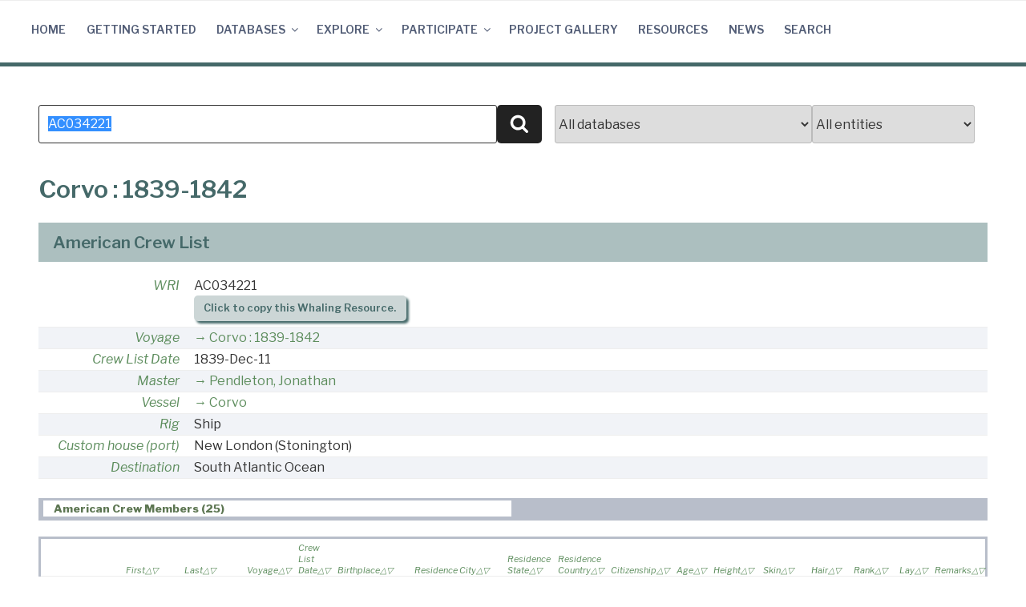

--- FILE ---
content_type: text/html; charset=UTF-8
request_url: https://whalinghistory.org/?s=AC034221
body_size: 26856
content:
<!DOCTYPE html>
<html lang="en-US" class="no-js no-svg">
<head>
<meta charset="UTF-8">
<meta name="viewport" content="width=device-width, initial-scale=1">
<link rel="profile" href="http://gmpg.org/xfn/11">

<!-- Google tag (gtag.js) -->
<script async src="https://www.googletagmanager.com/gtag/js?id=G-6DSQQYSWV1"></script>
<script>
  window.dataLayer = window.dataLayer || [];
  function gtag(){dataLayer.push(arguments);}
  gtag('js', new Date());

  gtag('config', 'G-6DSQQYSWV1');
</script>

<script>(function(html){html.className = html.className.replace(/\bno-js\b/,'js')})(document.documentElement);</script>
<title>Search Results for &#8220;AC034221&#8221; &#8211; Whaling History</title>
<meta name='robots' content='noindex, follow, max-image-preview:large' />
<link rel='dns-prefetch' href='//cdn.datatables.net' />
<link rel='dns-prefetch' href='//unpkg.com' />
<link rel='dns-prefetch' href='//cdn.jsdelivr.net' />
<link rel='dns-prefetch' href='//fonts.googleapis.com' />
<link href='https://fonts.gstatic.com' crossorigin rel='preconnect' />
<link rel="alternate" type="application/rss+xml" title="Whaling History &raquo; Feed" href="https://whalinghistory.org/feed/" />
<link rel="alternate" type="application/rss+xml" title="Whaling History &raquo; Comments Feed" href="https://whalinghistory.org/comments/feed/" />
<link rel="alternate" type="application/rss+xml" title="Whaling History &raquo; Search Results for &#8220;AC034221&#8221; Feed" href="https://whalinghistory.org/search/AC034221/feed/rss2/" />
<style id='wp-img-auto-sizes-contain-inline-css' type='text/css'>
img:is([sizes=auto i],[sizes^="auto," i]){contain-intrinsic-size:3000px 1500px}
/*# sourceURL=wp-img-auto-sizes-contain-inline-css */
</style>
<style id='wp-emoji-styles-inline-css' type='text/css'>

	img.wp-smiley, img.emoji {
		display: inline !important;
		border: none !important;
		box-shadow: none !important;
		height: 1em !important;
		width: 1em !important;
		margin: 0 0.07em !important;
		vertical-align: -0.1em !important;
		background: none !important;
		padding: 0 !important;
	}
/*# sourceURL=wp-emoji-styles-inline-css */
</style>
<style id='wp-block-library-inline-css' type='text/css'>
:root{--wp-block-synced-color:#7a00df;--wp-block-synced-color--rgb:122,0,223;--wp-bound-block-color:var(--wp-block-synced-color);--wp-editor-canvas-background:#ddd;--wp-admin-theme-color:#007cba;--wp-admin-theme-color--rgb:0,124,186;--wp-admin-theme-color-darker-10:#006ba1;--wp-admin-theme-color-darker-10--rgb:0,107,160.5;--wp-admin-theme-color-darker-20:#005a87;--wp-admin-theme-color-darker-20--rgb:0,90,135;--wp-admin-border-width-focus:2px}@media (min-resolution:192dpi){:root{--wp-admin-border-width-focus:1.5px}}.wp-element-button{cursor:pointer}:root .has-very-light-gray-background-color{background-color:#eee}:root .has-very-dark-gray-background-color{background-color:#313131}:root .has-very-light-gray-color{color:#eee}:root .has-very-dark-gray-color{color:#313131}:root .has-vivid-green-cyan-to-vivid-cyan-blue-gradient-background{background:linear-gradient(135deg,#00d084,#0693e3)}:root .has-purple-crush-gradient-background{background:linear-gradient(135deg,#34e2e4,#4721fb 50%,#ab1dfe)}:root .has-hazy-dawn-gradient-background{background:linear-gradient(135deg,#faaca8,#dad0ec)}:root .has-subdued-olive-gradient-background{background:linear-gradient(135deg,#fafae1,#67a671)}:root .has-atomic-cream-gradient-background{background:linear-gradient(135deg,#fdd79a,#004a59)}:root .has-nightshade-gradient-background{background:linear-gradient(135deg,#330968,#31cdcf)}:root .has-midnight-gradient-background{background:linear-gradient(135deg,#020381,#2874fc)}:root{--wp--preset--font-size--normal:16px;--wp--preset--font-size--huge:42px}.has-regular-font-size{font-size:1em}.has-larger-font-size{font-size:2.625em}.has-normal-font-size{font-size:var(--wp--preset--font-size--normal)}.has-huge-font-size{font-size:var(--wp--preset--font-size--huge)}.has-text-align-center{text-align:center}.has-text-align-left{text-align:left}.has-text-align-right{text-align:right}.has-fit-text{white-space:nowrap!important}#end-resizable-editor-section{display:none}.aligncenter{clear:both}.items-justified-left{justify-content:flex-start}.items-justified-center{justify-content:center}.items-justified-right{justify-content:flex-end}.items-justified-space-between{justify-content:space-between}.screen-reader-text{border:0;clip-path:inset(50%);height:1px;margin:-1px;overflow:hidden;padding:0;position:absolute;width:1px;word-wrap:normal!important}.screen-reader-text:focus{background-color:#ddd;clip-path:none;color:#444;display:block;font-size:1em;height:auto;left:5px;line-height:normal;padding:15px 23px 14px;text-decoration:none;top:5px;width:auto;z-index:100000}html :where(.has-border-color){border-style:solid}html :where([style*=border-top-color]){border-top-style:solid}html :where([style*=border-right-color]){border-right-style:solid}html :where([style*=border-bottom-color]){border-bottom-style:solid}html :where([style*=border-left-color]){border-left-style:solid}html :where([style*=border-width]){border-style:solid}html :where([style*=border-top-width]){border-top-style:solid}html :where([style*=border-right-width]){border-right-style:solid}html :where([style*=border-bottom-width]){border-bottom-style:solid}html :where([style*=border-left-width]){border-left-style:solid}html :where(img[class*=wp-image-]){height:auto;max-width:100%}:where(figure){margin:0 0 1em}html :where(.is-position-sticky){--wp-admin--admin-bar--position-offset:var(--wp-admin--admin-bar--height,0px)}@media screen and (max-width:600px){html :where(.is-position-sticky){--wp-admin--admin-bar--position-offset:0px}}

/*# sourceURL=wp-block-library-inline-css */
</style><style id='global-styles-inline-css' type='text/css'>
:root{--wp--preset--aspect-ratio--square: 1;--wp--preset--aspect-ratio--4-3: 4/3;--wp--preset--aspect-ratio--3-4: 3/4;--wp--preset--aspect-ratio--3-2: 3/2;--wp--preset--aspect-ratio--2-3: 2/3;--wp--preset--aspect-ratio--16-9: 16/9;--wp--preset--aspect-ratio--9-16: 9/16;--wp--preset--color--black: #000000;--wp--preset--color--cyan-bluish-gray: #abb8c3;--wp--preset--color--white: #ffffff;--wp--preset--color--pale-pink: #f78da7;--wp--preset--color--vivid-red: #cf2e2e;--wp--preset--color--luminous-vivid-orange: #ff6900;--wp--preset--color--luminous-vivid-amber: #fcb900;--wp--preset--color--light-green-cyan: #7bdcb5;--wp--preset--color--vivid-green-cyan: #00d084;--wp--preset--color--pale-cyan-blue: #8ed1fc;--wp--preset--color--vivid-cyan-blue: #0693e3;--wp--preset--color--vivid-purple: #9b51e0;--wp--preset--gradient--vivid-cyan-blue-to-vivid-purple: linear-gradient(135deg,rgb(6,147,227) 0%,rgb(155,81,224) 100%);--wp--preset--gradient--light-green-cyan-to-vivid-green-cyan: linear-gradient(135deg,rgb(122,220,180) 0%,rgb(0,208,130) 100%);--wp--preset--gradient--luminous-vivid-amber-to-luminous-vivid-orange: linear-gradient(135deg,rgb(252,185,0) 0%,rgb(255,105,0) 100%);--wp--preset--gradient--luminous-vivid-orange-to-vivid-red: linear-gradient(135deg,rgb(255,105,0) 0%,rgb(207,46,46) 100%);--wp--preset--gradient--very-light-gray-to-cyan-bluish-gray: linear-gradient(135deg,rgb(238,238,238) 0%,rgb(169,184,195) 100%);--wp--preset--gradient--cool-to-warm-spectrum: linear-gradient(135deg,rgb(74,234,220) 0%,rgb(151,120,209) 20%,rgb(207,42,186) 40%,rgb(238,44,130) 60%,rgb(251,105,98) 80%,rgb(254,248,76) 100%);--wp--preset--gradient--blush-light-purple: linear-gradient(135deg,rgb(255,206,236) 0%,rgb(152,150,240) 100%);--wp--preset--gradient--blush-bordeaux: linear-gradient(135deg,rgb(254,205,165) 0%,rgb(254,45,45) 50%,rgb(107,0,62) 100%);--wp--preset--gradient--luminous-dusk: linear-gradient(135deg,rgb(255,203,112) 0%,rgb(199,81,192) 50%,rgb(65,88,208) 100%);--wp--preset--gradient--pale-ocean: linear-gradient(135deg,rgb(255,245,203) 0%,rgb(182,227,212) 50%,rgb(51,167,181) 100%);--wp--preset--gradient--electric-grass: linear-gradient(135deg,rgb(202,248,128) 0%,rgb(113,206,126) 100%);--wp--preset--gradient--midnight: linear-gradient(135deg,rgb(2,3,129) 0%,rgb(40,116,252) 100%);--wp--preset--font-size--small: 13px;--wp--preset--font-size--medium: 20px;--wp--preset--font-size--large: 36px;--wp--preset--font-size--x-large: 42px;--wp--preset--spacing--20: 0.44rem;--wp--preset--spacing--30: 0.67rem;--wp--preset--spacing--40: 1rem;--wp--preset--spacing--50: 1.5rem;--wp--preset--spacing--60: 2.25rem;--wp--preset--spacing--70: 3.38rem;--wp--preset--spacing--80: 5.06rem;--wp--preset--shadow--natural: 6px 6px 9px rgba(0, 0, 0, 0.2);--wp--preset--shadow--deep: 12px 12px 50px rgba(0, 0, 0, 0.4);--wp--preset--shadow--sharp: 6px 6px 0px rgba(0, 0, 0, 0.2);--wp--preset--shadow--outlined: 6px 6px 0px -3px rgb(255, 255, 255), 6px 6px rgb(0, 0, 0);--wp--preset--shadow--crisp: 6px 6px 0px rgb(0, 0, 0);}:where(.is-layout-flex){gap: 0.5em;}:where(.is-layout-grid){gap: 0.5em;}body .is-layout-flex{display: flex;}.is-layout-flex{flex-wrap: wrap;align-items: center;}.is-layout-flex > :is(*, div){margin: 0;}body .is-layout-grid{display: grid;}.is-layout-grid > :is(*, div){margin: 0;}:where(.wp-block-columns.is-layout-flex){gap: 2em;}:where(.wp-block-columns.is-layout-grid){gap: 2em;}:where(.wp-block-post-template.is-layout-flex){gap: 1.25em;}:where(.wp-block-post-template.is-layout-grid){gap: 1.25em;}.has-black-color{color: var(--wp--preset--color--black) !important;}.has-cyan-bluish-gray-color{color: var(--wp--preset--color--cyan-bluish-gray) !important;}.has-white-color{color: var(--wp--preset--color--white) !important;}.has-pale-pink-color{color: var(--wp--preset--color--pale-pink) !important;}.has-vivid-red-color{color: var(--wp--preset--color--vivid-red) !important;}.has-luminous-vivid-orange-color{color: var(--wp--preset--color--luminous-vivid-orange) !important;}.has-luminous-vivid-amber-color{color: var(--wp--preset--color--luminous-vivid-amber) !important;}.has-light-green-cyan-color{color: var(--wp--preset--color--light-green-cyan) !important;}.has-vivid-green-cyan-color{color: var(--wp--preset--color--vivid-green-cyan) !important;}.has-pale-cyan-blue-color{color: var(--wp--preset--color--pale-cyan-blue) !important;}.has-vivid-cyan-blue-color{color: var(--wp--preset--color--vivid-cyan-blue) !important;}.has-vivid-purple-color{color: var(--wp--preset--color--vivid-purple) !important;}.has-black-background-color{background-color: var(--wp--preset--color--black) !important;}.has-cyan-bluish-gray-background-color{background-color: var(--wp--preset--color--cyan-bluish-gray) !important;}.has-white-background-color{background-color: var(--wp--preset--color--white) !important;}.has-pale-pink-background-color{background-color: var(--wp--preset--color--pale-pink) !important;}.has-vivid-red-background-color{background-color: var(--wp--preset--color--vivid-red) !important;}.has-luminous-vivid-orange-background-color{background-color: var(--wp--preset--color--luminous-vivid-orange) !important;}.has-luminous-vivid-amber-background-color{background-color: var(--wp--preset--color--luminous-vivid-amber) !important;}.has-light-green-cyan-background-color{background-color: var(--wp--preset--color--light-green-cyan) !important;}.has-vivid-green-cyan-background-color{background-color: var(--wp--preset--color--vivid-green-cyan) !important;}.has-pale-cyan-blue-background-color{background-color: var(--wp--preset--color--pale-cyan-blue) !important;}.has-vivid-cyan-blue-background-color{background-color: var(--wp--preset--color--vivid-cyan-blue) !important;}.has-vivid-purple-background-color{background-color: var(--wp--preset--color--vivid-purple) !important;}.has-black-border-color{border-color: var(--wp--preset--color--black) !important;}.has-cyan-bluish-gray-border-color{border-color: var(--wp--preset--color--cyan-bluish-gray) !important;}.has-white-border-color{border-color: var(--wp--preset--color--white) !important;}.has-pale-pink-border-color{border-color: var(--wp--preset--color--pale-pink) !important;}.has-vivid-red-border-color{border-color: var(--wp--preset--color--vivid-red) !important;}.has-luminous-vivid-orange-border-color{border-color: var(--wp--preset--color--luminous-vivid-orange) !important;}.has-luminous-vivid-amber-border-color{border-color: var(--wp--preset--color--luminous-vivid-amber) !important;}.has-light-green-cyan-border-color{border-color: var(--wp--preset--color--light-green-cyan) !important;}.has-vivid-green-cyan-border-color{border-color: var(--wp--preset--color--vivid-green-cyan) !important;}.has-pale-cyan-blue-border-color{border-color: var(--wp--preset--color--pale-cyan-blue) !important;}.has-vivid-cyan-blue-border-color{border-color: var(--wp--preset--color--vivid-cyan-blue) !important;}.has-vivid-purple-border-color{border-color: var(--wp--preset--color--vivid-purple) !important;}.has-vivid-cyan-blue-to-vivid-purple-gradient-background{background: var(--wp--preset--gradient--vivid-cyan-blue-to-vivid-purple) !important;}.has-light-green-cyan-to-vivid-green-cyan-gradient-background{background: var(--wp--preset--gradient--light-green-cyan-to-vivid-green-cyan) !important;}.has-luminous-vivid-amber-to-luminous-vivid-orange-gradient-background{background: var(--wp--preset--gradient--luminous-vivid-amber-to-luminous-vivid-orange) !important;}.has-luminous-vivid-orange-to-vivid-red-gradient-background{background: var(--wp--preset--gradient--luminous-vivid-orange-to-vivid-red) !important;}.has-very-light-gray-to-cyan-bluish-gray-gradient-background{background: var(--wp--preset--gradient--very-light-gray-to-cyan-bluish-gray) !important;}.has-cool-to-warm-spectrum-gradient-background{background: var(--wp--preset--gradient--cool-to-warm-spectrum) !important;}.has-blush-light-purple-gradient-background{background: var(--wp--preset--gradient--blush-light-purple) !important;}.has-blush-bordeaux-gradient-background{background: var(--wp--preset--gradient--blush-bordeaux) !important;}.has-luminous-dusk-gradient-background{background: var(--wp--preset--gradient--luminous-dusk) !important;}.has-pale-ocean-gradient-background{background: var(--wp--preset--gradient--pale-ocean) !important;}.has-electric-grass-gradient-background{background: var(--wp--preset--gradient--electric-grass) !important;}.has-midnight-gradient-background{background: var(--wp--preset--gradient--midnight) !important;}.has-small-font-size{font-size: var(--wp--preset--font-size--small) !important;}.has-medium-font-size{font-size: var(--wp--preset--font-size--medium) !important;}.has-large-font-size{font-size: var(--wp--preset--font-size--large) !important;}.has-x-large-font-size{font-size: var(--wp--preset--font-size--x-large) !important;}
/*# sourceURL=global-styles-inline-css */
</style>

<style id='classic-theme-styles-inline-css' type='text/css'>
/*! This file is auto-generated */
.wp-block-button__link{color:#fff;background-color:#32373c;border-radius:9999px;box-shadow:none;text-decoration:none;padding:calc(.667em + 2px) calc(1.333em + 2px);font-size:1.125em}.wp-block-file__button{background:#32373c;color:#fff;text-decoration:none}
/*# sourceURL=/wp-includes/css/classic-themes.min.css */
</style>
<link rel='stylesheet' id='ccchildpagescss-css' href='https://whalinghistory.org/wp-content/plugins/cc-child-pages/includes/css/styles.css?ver=1.43' type='text/css' media='all' />
<link rel='stylesheet' id='ccchildpagesskincss-css' href='https://whalinghistory.org/wp-content/plugins/cc-child-pages/includes/css/skins.css?ver=1.43' type='text/css' media='all' />
<link rel='stylesheet' id='dashicons-css' href='https://whalinghistory.org/wp-includes/css/dashicons.min.css?ver=6.9' type='text/css' media='all' />
<link rel='stylesheet' id='everest-forms-general-css' href='https://whalinghistory.org/wp-content/plugins/everest-forms/assets/css/everest-forms.css?ver=3.4.2.1' type='text/css' media='all' />
<link rel='stylesheet' id='jquery-intl-tel-input-css' href='https://whalinghistory.org/wp-content/plugins/everest-forms/assets/css/intlTelInput.css?ver=3.4.2.1' type='text/css' media='all' />
<link rel='stylesheet' id='responsive-lightbox-prettyphoto-css' href='https://whalinghistory.org/wp-content/plugins/responsive-lightbox/assets/prettyphoto/prettyPhoto.min.css?ver=3.1.6' type='text/css' media='all' />
<link rel='stylesheet' id='twentyseventeen-fonts-css' href='https://fonts.googleapis.com/css?family=Libre+Franklin%3A300%2C300i%2C400%2C400i%2C600%2C600i%2C800%2C800i&#038;subset=latin%2Clatin-ext' type='text/css' media='all' />
<link rel='stylesheet' id='twentyseventeen-style-css' href='https://whalinghistory.org/wp-content/themes/nmdl2017/style.css?ver=6.9' type='text/css' media='all' />
<link rel='stylesheet' id='datatables-style-css' href='https://cdn.datatables.net/v/dt/jqc-1.12.4/jszip-2.5.0/pdfmake-0.1.18/dt-1.10.13/b-1.2.4/b-colvis-1.2.4/b-flash-1.2.4/b-html5-1.2.4/b-print-1.2.4/r-2.1.1/sc-1.4.2/se-1.2.0/datatables.min.css?ver=1.10.12' type='text/css' media='all' />
<link rel='stylesheet' id='leaflet-style-css' href='https://unpkg.com/leaflet@1.5.1/dist/leaflet.css?ver=6.9' type='text/css' media='all' />
<link rel='stylesheet' id='tablepress-default-css' href='https://whalinghistory.org/wp-content/tablepress-combined.min.css?ver=37' type='text/css' media='all' />
<script type="text/javascript" src="https://whalinghistory.org/wp-includes/js/jquery/jquery.min.js?ver=3.7.1" id="jquery-core-js"></script>
<script type="text/javascript" src="https://whalinghistory.org/wp-includes/js/jquery/jquery-migrate.min.js?ver=3.4.1" id="jquery-migrate-js"></script>
<script type="text/javascript" src="https://whalinghistory.org/wp-content/plugins/responsive-lightbox/assets/prettyphoto/jquery.prettyPhoto.min.js?ver=3.1.6" id="responsive-lightbox-prettyphoto-js"></script>
<script type="text/javascript" src="https://whalinghistory.org/wp-includes/js/underscore.min.js?ver=1.13.7" id="underscore-js"></script>
<script type="text/javascript" src="https://whalinghistory.org/wp-content/plugins/responsive-lightbox/assets/infinitescroll/infinite-scroll.pkgd.min.js?ver=4.0.1" id="responsive-lightbox-infinite-scroll-js"></script>
<script type="text/javascript" src="https://whalinghistory.org/wp-content/plugins/responsive-lightbox/assets/dompurify/purify.min.js?ver=3.3.1" id="dompurify-js"></script>
<script type="text/javascript" id="responsive-lightbox-sanitizer-js-before">
/* <![CDATA[ */
window.RLG = window.RLG || {}; window.RLG.sanitizeAllowedHosts = ["youtube.com","www.youtube.com","youtu.be","vimeo.com","player.vimeo.com"];
//# sourceURL=responsive-lightbox-sanitizer-js-before
/* ]]> */
</script>
<script type="text/javascript" src="https://whalinghistory.org/wp-content/plugins/responsive-lightbox/js/sanitizer.js?ver=2.7.0" id="responsive-lightbox-sanitizer-js"></script>
<script type="text/javascript" id="responsive-lightbox-js-before">
/* <![CDATA[ */
var rlArgs = {"script":"prettyphoto","selector":"lightbox","customEvents":"","activeGalleries":true,"animationSpeed":"normal","slideshow":false,"slideshowDelay":5000,"slideshowAutoplay":false,"opacity":"0.75","showTitle":true,"allowResize":true,"allowExpand":true,"width":1080,"height":720,"separator":"\/","theme":"pp_default","horizontalPadding":20,"hideFlash":false,"wmode":"opaque","videoAutoplay":false,"modal":false,"deeplinking":false,"overlayGallery":true,"keyboardShortcuts":true,"social":false,"woocommerce_gallery":false,"ajaxurl":"https:\/\/whalinghistory.org\/wp-admin\/admin-ajax.php","nonce":"e1aed14949","preview":false,"postId":0,"scriptExtension":false};

//# sourceURL=responsive-lightbox-js-before
/* ]]> */
</script>
<script type="text/javascript" src="https://whalinghistory.org/wp-content/plugins/responsive-lightbox/js/front.js?ver=2.7.0" id="responsive-lightbox-js"></script>
<script type="text/javascript" src="https://cdn.datatables.net/v/dt/jqc-1.12.4/jszip-2.5.0/pdfmake-0.1.18/dt-1.10.13/b-1.2.4/b-colvis-1.2.4/b-flash-1.2.4/b-html5-1.2.4/b-print-1.2.4/r-2.1.1/sc-1.4.2/se-1.2.0/datatables.min.js?ver=1.10.12" id="datatables-js"></script>
<script type="text/javascript" src="https://unpkg.com/leaflet@1.5.1/dist/leaflet.js?ver=6.9" id="leaflet-js"></script>
<script type="text/javascript" src="https://cdn.jsdelivr.net/npm/vega@5.9.0?ver=6.9" id="vega-js"></script>
<script type="text/javascript" src="https://cdn.jsdelivr.net/npm/vega-lite@4.0.2?ver=6.9" id="vega-lite-js"></script>
<script type="text/javascript" src="https://cdn.jsdelivr.net/npm/vega-embed@6.2.1?ver=6.9" id="vega-embed-js"></script>
<link rel="https://api.w.org/" href="https://whalinghistory.org/wp-json/" /><link rel="EditURI" type="application/rsd+xml" title="RSD" href="https://whalinghistory.org/xmlrpc.php?rsd" />
<meta name="generator" content="WordPress 6.9" />
<meta name="generator" content="Everest Forms 3.4.2.1" />
<script src="https://code.jquery.com/ui/1.12.1/jquery-ui.js"></script>
<script type='text/javascript' src='https://whalinghistory.org/wp-includes/js/clipboard.min.js?ver=5.2.5'></script>

</head>

<body class="search search-no-results wp-theme-nmdl2017 everest-forms-no-js hfeed has-sidebar colors-light">
<div id="page" class="site">
	<a class="skip-link screen-reader-text" href="#content">Skip to content</a>

	<header id="masthead" class="site-header" role="banner">

		<div class="custom-header">

	<div class="custom-header-media">
			</div>

	<script>
	$(document).ready(function() {
		$("#wh_searchinput").focus();
	});
</script>
<div class="site-branding">
	<div class="wrap">

		
		<div class="site-branding-text">
							<p class="site-title"><a href="https://whalinghistory.org/" rel="home">Whaling History</a></p>
			
								<p class="site-description">Connecting All Things Whaling</p>
						</div><!-- .site-branding-text x -->

		<form id="wh_searchform_small" role="search" method="get" class="search-form wh_searchform" action="https://whalinghistory.org/">
			<input type="search" id="wh_searchinput" class="search-field" placeholder="Search for a person, vessel or place&hellip;" value="AC034221" name="s" />
			<button type="submit" class="search-submit"><svg class="icon icon-search" aria-hidden="true" role="img"> <use href="#icon-search" xlink:href="#icon-search"></use> </svg><span class="screen-reader-text">Search</span></button>
		</form>

		
	</div><!-- .wrap -->
</div><!-- .site-branding -->

</div><!-- .custom-header -->

					<div class="navigation-top">
				<div class="wrap">
					<nav id="site-navigation" class="main-navigation" role="navigation" aria-label="Top Menu">
	<button class="menu-toggle" aria-controls="top-menu" aria-expanded="false"><svg class="icon icon-bars" aria-hidden="true" role="img"> <use href="#icon-bars" xlink:href="#icon-bars"></use> </svg><svg class="icon icon-close" aria-hidden="true" role="img"> <use href="#icon-close" xlink:href="#icon-close"></use> </svg>Menu</button>
	<div class="menu-top-menu-container"><ul id="top-menu" class="menu"><li id="menu-item-18" class="menu-item menu-item-type-custom menu-item-object-custom menu-item-home menu-item-18"><a href="https://whalinghistory.org/">Home</a></li>
<li id="menu-item-752" class="menu-item menu-item-type-post_type menu-item-object-page menu-item-752"><a href="https://whalinghistory.org/using/">Getting Started</a></li>
<li id="menu-item-1247" class="menu-item menu-item-type-post_type menu-item-object-page menu-item-has-children menu-item-1247"><a href="https://whalinghistory.org/databases/">Databases<svg class="icon icon-angle-down" aria-hidden="true" role="img"> <use href="#icon-angle-down" xlink:href="#icon-angle-down"></use> </svg></a>
<ul class="sub-menu">
	<li id="menu-item-1842" class="menu-item menu-item-type-post_type menu-item-object-page menu-item-1842"><a href="https://whalinghistory.org/databases/">Overview</a></li>
	<li id="menu-item-556" class="menu-item menu-item-type-post_type menu-item-object-page menu-item-has-children menu-item-556"><a href="https://whalinghistory.org/av/">American Offshore Whaling (AOWV)<svg class="icon icon-angle-down" aria-hidden="true" role="img"> <use href="#icon-angle-down" xlink:href="#icon-angle-down"></use> </svg></a>
	<ul class="sub-menu">
		<li id="menu-item-1686" class="menu-item menu-item-type-post_type menu-item-object-page menu-item-1686"><a href="https://whalinghistory.org/av/">About</a></li>
		<li id="menu-item-1684" class="menu-item menu-item-type-post_type menu-item-object-page menu-item-has-children menu-item-1684"><a href="https://whalinghistory.org/av/voyages/about/">Voyages<svg class="icon icon-angle-down" aria-hidden="true" role="img"> <use href="#icon-angle-down" xlink:href="#icon-angle-down"></use> </svg></a>
		<ul class="sub-menu">
			<li id="menu-item-564" class="menu-item menu-item-type-post_type menu-item-object-page menu-item-564"><a href="https://whalinghistory.org/av/voyages/">Data Viewer</a></li>
			<li id="menu-item-594" class="menu-item menu-item-type-post_type menu-item-object-page menu-item-594"><a href="https://whalinghistory.org/av/voyages/about/">About</a></li>
			<li id="menu-item-595" class="menu-item menu-item-type-post_type menu-item-object-page menu-item-595"><a href="https://whalinghistory.org/av/voyages/columns/">Column Definitions</a></li>
			<li id="menu-item-1956" class="menu-item menu-item-type-custom menu-item-object-custom menu-item-1956"><a href="/?s&#038;db=A&#038;t=Z">Sources</a></li>
		</ul>
</li>
		<li id="menu-item-1685" class="menu-item menu-item-type-post_type menu-item-object-page menu-item-has-children menu-item-1685"><a href="https://whalinghistory.org/av/crew/about/">Crew Lists<svg class="icon icon-angle-down" aria-hidden="true" role="img"> <use href="#icon-angle-down" xlink:href="#icon-angle-down"></use> </svg></a>
		<ul class="sub-menu">
			<li id="menu-item-557" class="menu-item menu-item-type-post_type menu-item-object-page menu-item-557"><a href="https://whalinghistory.org/av/crew/">Data Viewer</a></li>
			<li id="menu-item-592" class="menu-item menu-item-type-post_type menu-item-object-page menu-item-592"><a href="https://whalinghistory.org/av/crew/columns/">Column Definitions</a></li>
			<li id="menu-item-591" class="menu-item menu-item-type-post_type menu-item-object-page menu-item-591"><a href="https://whalinghistory.org/av/crew/about/">About</a></li>
			<li id="menu-item-47718" class="menu-item menu-item-type-post_type menu-item-object-post menu-item-47718"><a href="https://whalinghistory.org/crew-lists-faq/">Frequently Asked Questions</a></li>
		</ul>
</li>
		<li id="menu-item-1826" class="menu-item menu-item-type-post_type menu-item-object-page menu-item-1826"><a href="https://whalinghistory.org/participate/download/">Downloads</a></li>
	</ul>
</li>
	<li id="menu-item-558" class="menu-item menu-item-type-post_type menu-item-object-page menu-item-has-children menu-item-558"><a href="https://whalinghistory.org/av/logs/">Whaling Logbook Data (AOWL)<svg class="icon icon-angle-down" aria-hidden="true" role="img"> <use href="#icon-angle-down" xlink:href="#icon-angle-down"></use> </svg></a>
	<ul class="sub-menu">
		<li id="menu-item-1689" class="menu-item menu-item-type-post_type menu-item-object-page menu-item-1689"><a href="https://whalinghistory.org/av/logs/">Overview</a></li>
		<li id="menu-item-582" class="menu-item menu-item-type-post_type menu-item-object-page menu-item-has-children menu-item-582"><a href="https://whalinghistory.org/av/logs/aowl/about/">Consolidated Data<svg class="icon icon-angle-down" aria-hidden="true" role="img"> <use href="#icon-angle-down" xlink:href="#icon-angle-down"></use> </svg></a>
		<ul class="sub-menu">
			<li id="menu-item-1808" class="menu-item menu-item-type-custom menu-item-object-custom menu-item-1808"><a href="/?s=AT&#038;db=0&#038;t=T">Voyage Maps</a></li>
			<li id="menu-item-565" class="menu-item menu-item-type-post_type menu-item-object-page menu-item-565"><a href="https://whalinghistory.org/av/logs/aowl/">Data Viewer</a></li>
			<li id="menu-item-1692" class="menu-item menu-item-type-post_type menu-item-object-page menu-item-1692"><a href="https://whalinghistory.org/av/logs/aowl/about/">About</a></li>
			<li id="menu-item-583" class="menu-item menu-item-type-post_type menu-item-object-page menu-item-583"><a href="https://whalinghistory.org/av/logs/aowl/columns/">Column Definitions</a></li>
		</ul>
</li>
		<li id="menu-item-1693" class="menu-item menu-item-type-post_type menu-item-object-page menu-item-has-children menu-item-1693"><a href="https://whalinghistory.org/av/logs/maury/about/">Maury<svg class="icon icon-angle-down" aria-hidden="true" role="img"> <use href="#icon-angle-down" xlink:href="#icon-angle-down"></use> </svg></a>
		<ul class="sub-menu">
			<li id="menu-item-560" class="menu-item menu-item-type-post_type menu-item-object-page menu-item-560"><a href="https://whalinghistory.org/av/logs/maury/">Data Viewer</a></li>
			<li id="menu-item-584" class="menu-item menu-item-type-post_type menu-item-object-page menu-item-584"><a href="https://whalinghistory.org/av/logs/maury/about/">About</a></li>
			<li id="menu-item-585" class="menu-item menu-item-type-post_type menu-item-object-page menu-item-585"><a href="https://whalinghistory.org/av/logs/maury/columns/">Column Definitions</a></li>
		</ul>
</li>
		<li id="menu-item-1694" class="menu-item menu-item-type-post_type menu-item-object-page menu-item-has-children menu-item-1694"><a href="https://whalinghistory.org/av/logs/townsend/about/">Townsend<svg class="icon icon-angle-down" aria-hidden="true" role="img"> <use href="#icon-angle-down" xlink:href="#icon-angle-down"></use> </svg></a>
		<ul class="sub-menu">
			<li id="menu-item-561" class="menu-item menu-item-type-post_type menu-item-object-page menu-item-561"><a href="https://whalinghistory.org/av/logs/townsend/">Data Viewer</a></li>
			<li id="menu-item-587" class="menu-item menu-item-type-post_type menu-item-object-page menu-item-587"><a href="https://whalinghistory.org/av/logs/townsend/about/">About</a></li>
			<li id="menu-item-588" class="menu-item menu-item-type-post_type menu-item-object-page menu-item-588"><a href="https://whalinghistory.org/av/logs/townsend/columns/">Column Definitions</a></li>
		</ul>
</li>
		<li id="menu-item-559" class="menu-item menu-item-type-post_type menu-item-object-page menu-item-has-children menu-item-559"><a href="https://whalinghistory.org/av/logs/coml/">Census of Marine Life<svg class="icon icon-angle-down" aria-hidden="true" role="img"> <use href="#icon-angle-down" xlink:href="#icon-angle-down"></use> </svg></a>
		<ul class="sub-menu">
			<li id="menu-item-1691" class="menu-item menu-item-type-post_type menu-item-object-page menu-item-1691"><a href="https://whalinghistory.org/av/logs/coml/">About</a></li>
			<li id="menu-item-1066" class="menu-item menu-item-type-post_type menu-item-object-page menu-item-1066"><a href="https://whalinghistory.org/av/logs/coml/locations/">Daily vessel locations</a></li>
			<li id="menu-item-1065" class="menu-item menu-item-type-post_type menu-item-object-page menu-item-1065"><a href="https://whalinghistory.org/av/logs/coml/whales/">Whales encountered and captured</a></li>
			<li id="menu-item-1064" class="menu-item menu-item-type-post_type menu-item-object-page menu-item-1064"><a href="https://whalinghistory.org/av/logs/coml/spoken/">Whaling vessels encountered</a></li>
			<li id="menu-item-1063" class="menu-item menu-item-type-post_type menu-item-object-page menu-item-1063"><a href="https://whalinghistory.org/av/logs/coml/products/">Miscellaneous whale products</a></li>
			<li id="menu-item-590" class="menu-item menu-item-type-post_type menu-item-object-page menu-item-590"><a href="https://whalinghistory.org/av/logs/coml/columns/">Structure &#038; Column Definitions</a></li>
		</ul>
</li>
		<li id="menu-item-48039" class="menu-item menu-item-type-post_type menu-item-object-page menu-item-has-children menu-item-48039"><a href="https://whalinghistory.org/av/logs/iosrw/">Indian O. Southern Right Whale<svg class="icon icon-angle-down" aria-hidden="true" role="img"> <use href="#icon-angle-down" xlink:href="#icon-angle-down"></use> </svg></a>
		<ul class="sub-menu">
			<li id="menu-item-48040" class="menu-item menu-item-type-post_type menu-item-object-page menu-item-48040"><a href="https://whalinghistory.org/av/logs/iosrw/">About</a></li>
			<li id="menu-item-48041" class="menu-item menu-item-type-post_type menu-item-object-page menu-item-48041"><a href="https://whalinghistory.org/av/logs/aowl/columns/">Column Definitions</a></li>
		</ul>
</li>
		<li id="menu-item-1830" class="menu-item menu-item-type-post_type menu-item-object-page menu-item-1830"><a href="https://whalinghistory.org/participate/download/">Downloads</a></li>
	</ul>
</li>
	<li id="menu-item-1248" class="menu-item menu-item-type-post_type menu-item-object-page menu-item-has-children menu-item-1248"><a href="https://whalinghistory.org/bv/">British Southern Whale Fishery (BSWF)<svg class="icon icon-angle-down" aria-hidden="true" role="img"> <use href="#icon-angle-down" xlink:href="#icon-angle-down"></use> </svg></a>
	<ul class="sub-menu">
		<li id="menu-item-1695" class="menu-item menu-item-type-post_type menu-item-object-page menu-item-1695"><a href="https://whalinghistory.org/bv/">About</a></li>
		<li id="menu-item-1250" class="menu-item menu-item-type-post_type menu-item-object-page menu-item-1250"><a href="https://whalinghistory.org/bv/voyages/">Voyages Data Viewer</a></li>
		<li id="menu-item-1249" class="menu-item menu-item-type-post_type menu-item-object-page menu-item-1249"><a href="https://whalinghistory.org/bv/crew/">Crew Lists Data Viewer</a></li>
	</ul>
</li>
	<li id="menu-item-1740" class="menu-item menu-item-type-post_type menu-item-object-page menu-item-has-children menu-item-1740"><a href="https://whalinghistory.org/nv/">British North American Whaling (BNA)<svg class="icon icon-angle-down" aria-hidden="true" role="img"> <use href="#icon-angle-down" xlink:href="#icon-angle-down"></use> </svg></a>
	<ul class="sub-menu">
		<li id="menu-item-1742" class="menu-item menu-item-type-post_type menu-item-object-page menu-item-1742"><a href="https://whalinghistory.org/nv/">About</a></li>
		<li id="menu-item-1807" class="menu-item menu-item-type-post_type menu-item-object-page menu-item-1807"><a href="https://whalinghistory.org/nv/voyages/">Voyages Data Viewer</a></li>
		<li id="menu-item-1828" class="menu-item menu-item-type-post_type menu-item-object-page menu-item-1828"><a href="https://whalinghistory.org/participate/download/">Download</a></li>
	</ul>
</li>
	<li id="menu-item-1741" class="menu-item menu-item-type-post_type menu-item-object-page menu-item-has-children menu-item-1741"><a href="https://whalinghistory.org/fv/">French Whaling (LBF)<svg class="icon icon-angle-down" aria-hidden="true" role="img"> <use href="#icon-angle-down" xlink:href="#icon-angle-down"></use> </svg></a>
	<ul class="sub-menu">
		<li id="menu-item-1743" class="menu-item menu-item-type-post_type menu-item-object-page menu-item-1743"><a href="https://whalinghistory.org/fv/">About</a></li>
		<li id="menu-item-1800" class="menu-item menu-item-type-post_type menu-item-object-page menu-item-1800"><a href="https://whalinghistory.org/fv/voyages/">Voyages Data Viewer</a></li>
		<li id="menu-item-1829" class="menu-item menu-item-type-post_type menu-item-object-page menu-item-1829"><a href="https://whalinghistory.org/participate/download/">Download</a></li>
	</ul>
</li>
	<li id="menu-item-2045" class="menu-item menu-item-type-post_type menu-item-object-page menu-item-has-children menu-item-2045"><a href="https://whalinghistory.org/sv/">Scottish Arctic Whaling (SAW)<svg class="icon icon-angle-down" aria-hidden="true" role="img"> <use href="#icon-angle-down" xlink:href="#icon-angle-down"></use> </svg></a>
	<ul class="sub-menu">
		<li id="menu-item-2047" class="menu-item menu-item-type-post_type menu-item-object-page menu-item-2047"><a href="https://whalinghistory.org/sv/">About</a></li>
		<li id="menu-item-2051" class="menu-item menu-item-type-post_type menu-item-object-page menu-item-2051"><a href="https://whalinghistory.org/sv/timeline/">Timeline</a></li>
		<li id="menu-item-3159" class="menu-item menu-item-type-post_type menu-item-object-post menu-item-3159"><a href="https://whalinghistory.org/scottish-vessels-lost/">Vessels Lost</a></li>
		<li id="menu-item-2046" class="menu-item menu-item-type-post_type menu-item-object-page menu-item-2046"><a href="https://whalinghistory.org/sv/voyages/">Voyages Data Viewer</a></li>
		<li id="menu-item-2108" class="menu-item menu-item-type-post_type menu-item-object-page menu-item-2108"><a href="https://whalinghistory.org/participate/download/">Download</a></li>
	</ul>
</li>
	<li id="menu-item-47869" class="menu-item menu-item-type-post_type menu-item-object-page menu-item-has-children menu-item-47869"><a href="https://whalinghistory.org/tv/">Australian Colonial Whaling (AusWV)<svg class="icon icon-angle-down" aria-hidden="true" role="img"> <use href="#icon-angle-down" xlink:href="#icon-angle-down"></use> </svg></a>
	<ul class="sub-menu">
		<li id="menu-item-47888" class="menu-item menu-item-type-post_type menu-item-object-page menu-item-47888"><a href="https://whalinghistory.org/tv/">About</a></li>
		<li id="menu-item-47874" class="menu-item menu-item-type-post_type menu-item-object-page menu-item-47874"><a href="https://whalinghistory.org/tv/voyages/">Voyages Data Viewer</a></li>
		<li id="menu-item-47928" class="menu-item menu-item-type-post_type menu-item-object-page menu-item-47928"><a href="https://whalinghistory.org/tv/vessels-masters-voyages/">Vessels, Masters &#038; Voyages</a></li>
		<li id="menu-item-47871" class="menu-item menu-item-type-post_type menu-item-object-page menu-item-47871"><a href="https://whalinghistory.org/tv/crew/">Crewmen</a></li>
		<li id="menu-item-47873" class="menu-item menu-item-type-post_type menu-item-object-page menu-item-47873"><a href="https://whalinghistory.org/tv/owners/">Owners</a></li>
		<li id="menu-item-47872" class="menu-item menu-item-type-post_type menu-item-object-page menu-item-47872"><a href="https://whalinghistory.org/tv/reports/">Reports</a></li>
	</ul>
</li>
</ul>
</li>
<li id="menu-item-1720" class="menu-item menu-item-type-post_type menu-item-object-page menu-item-has-children menu-item-1720"><a href="https://whalinghistory.org/explore/">Explore<svg class="icon icon-angle-down" aria-hidden="true" role="img"> <use href="#icon-angle-down" xlink:href="#icon-angle-down"></use> </svg></a>
<ul class="sub-menu">
	<li id="menu-item-1725" class="menu-item menu-item-type-post_type menu-item-object-page menu-item-1725"><a href="https://whalinghistory.org/explore/">Overview</a></li>
	<li id="menu-item-1733" class="menu-item menu-item-type-custom menu-item-object-custom menu-item-1733"><a href="/?s=&#038;db=A&#038;t=Z">Sources</a></li>
	<li id="menu-item-1883" class="menu-item menu-item-type-custom menu-item-object-custom menu-item-1883"><a href="/?s=&#038;db=A&#038;t=R">Logbook Repositories</a></li>
	<li id="menu-item-1746" class="menu-item menu-item-type-custom menu-item-object-custom menu-item-1746"><a href="/?s=&#038;db=A&#038;t=L">Scanned Logbooks, Journals &#038; Account books</a></li>
	<li id="menu-item-1755" class="menu-item menu-item-type-custom menu-item-object-custom menu-item-1755"><a href="/?s=&#038;d=A&#038;t=T">Voyage Maps</a></li>
	<li id="menu-item-47994" class="menu-item menu-item-type-custom menu-item-object-custom menu-item-47994"><a href="/?s=&#038;d=A&#038;t=B">Maury Abstract Logbook Index</a></li>
	<li id="menu-item-2502" class="menu-item menu-item-type-custom menu-item-object-custom menu-item-2502"><a href="/?s=1845&#038;db=A&#038;t=D">Dennis Wood Abstracts of Whaling Voyages</a></li>
	<li id="menu-item-1756" class="menu-item menu-item-type-custom menu-item-object-custom menu-item-1756"><a href="/?s=AM&#038;db=A&#038;t=W&#038;nb=wife_sea">Women Who Went Whaling</a></li>
</ul>
</li>
<li id="menu-item-77" class="menu-item menu-item-type-post_type menu-item-object-page menu-item-has-children menu-item-77"><a href="https://whalinghistory.org/participate/">Participate<svg class="icon icon-angle-down" aria-hidden="true" role="img"> <use href="#icon-angle-down" xlink:href="#icon-angle-down"></use> </svg></a>
<ul class="sub-menu">
	<li id="menu-item-574" class="menu-item menu-item-type-post_type menu-item-object-page menu-item-574"><a href="https://whalinghistory.org/participate/download/">Download Whaling History Data</a></li>
	<li id="menu-item-575" class="menu-item menu-item-type-post_type menu-item-object-page menu-item-575"><a href="https://whalinghistory.org/participate/gallery-submissions/">Add Your Project to the Gallery</a></li>
	<li id="menu-item-573" class="menu-item menu-item-type-post_type menu-item-object-page menu-item-573"><a href="https://whalinghistory.org/participate/corrections/">Additions &#038; Corrections to Whaling Voyage Data</a></li>
	<li id="menu-item-572" class="menu-item menu-item-type-post_type menu-item-object-page menu-item-572"><a href="https://whalinghistory.org/contact/">Contact</a></li>
</ul>
</li>
<li id="menu-item-79" class="menu-item menu-item-type-post_type menu-item-object-page menu-item-79"><a href="https://whalinghistory.org/gallery/">Project Gallery</a></li>
<li id="menu-item-1150" class="menu-item menu-item-type-post_type menu-item-object-page menu-item-1150"><a href="https://whalinghistory.org/related-resources/">Resources</a></li>
<li id="menu-item-20" class="menu-item menu-item-type-post_type menu-item-object-page menu-item-20"><a href="https://whalinghistory.org/news/">News</a></li>
<li id="menu-item-1813" class="menu-item menu-item-type-custom menu-item-object-custom menu-item-1813"><a href="/?s">Search</a></li>
</ul></div>
	</nav><!-- #site-navigation -->
				</div><!-- .wrap -->
			</div><!-- .navigation-top -->
		
	</header><!-- #masthead -->

	
	<div class="site-content-contain">
		<div id="content" class="site-content">
<script>
	$( 'html' ).hide();
	$(document).ready(function() {

		$( ".related_tabs" ).tabs().addClass( "ui-tabs-vertical ui-helper-clearfix" );
		$( "table" ).stupidtable(); // enables sorting on results columns within a tab

//		$( "#wh_searchhelp, #wh_help_hide" ).hide();
		$( "#wh_help_view" ).hide();
		$( "#wh_search_button" ).on( 'click', function() {
			$( "#wh_searchhelp, #wh_help_view, #wh_help_hide" ).toggle();
		});

		$( 'html' ).show();

		$( ".custom-header-media, .site-branding" ).slideUp(50);
		
		$( '#wh_searchdb, #wh_searcht' ).on( 'change', function() {
			$( '#wh_searchform' ).trigger( 'submit' );
		});

		$( '.wh_sharebtn' ).on( 'click', function() {
			$( this ).fadeOut(200).text('Copied. Paste anywhere to share the link.').fadeIn(500);
		});

	});
	new ClipboardJS('.wh_sharebtn'); // enable copy-to-clipboard buttons
</script>

<div id="wh_phase2" class="wrap">

	<div class="content-area">
		<main id="main" class="site-main" role="main">
				<header class="entry-header">
					<script>
	function transformToAssocArray( prmstr ) {
		var params = {};
		var prmarr = prmstr.split("&");
		for ( var i = 0; i < prmarr.length; i++) {
			var tmparr = prmarr[i].split("=");
			params[tmparr[0]] = decodeURI( tmparr[1] );
		}
		return params;
	}
	function getSearchParameters() {
		var prmstr = window.location.search.substr(1);
		return prmstr != null && prmstr != "" ? transformToAssocArray(prmstr) : {};
	}

	$(document).ready(function() {
		var params = getSearchParameters();
		var db = params.db || '0';
		var tb = params.t || '0';
		if ( tb == 'L' || tb == 'Z' || tb == 'T' ) {
			db = '0';
			params.db = '0';
		};

		jQuery('#wh_searchdb option[value=' + db + ']').prop('selected', true);
		jQuery('#wh_searcht option[value=' + tb + ']').prop('selected', true);
		
		jQuery("#wh_searchbox").focus().select();
	});
</script>


				<form id="wh_searchform" role="search" method="get" class="search-form wh_searchform" action="https://whalinghistory.org/">
						<label for="wh_searchbox">
							<span class="screen-reader-text">Search for:</span>
						</label>
						<input type="search" id="wh_searchbox" class="search-field" placeholder="Search &hellip;" value="AC034221" name="s" />
						<button type="submit" class="search-submit"><svg class="icon icon-search" aria-hidden="true" role="img"> <use href="#icon-search" xlink:href="#icon-search"></use> </svg><span class="screen-reader-text">Search</span></button>
					<div>
						<select id="wh_searchdb" name="db">
						  <option value="0">All databases</option>
						  <option value="A">American Offshore Whaling (AOWV)</option>
						  <option value="B">British Southern Whale Fishery (BSWF)</option>
						  <option value="N">British North American Whaling (BNA)</option>
						  <option value="F">French Whaling (LBF)</option>
						  <option value="S">Scottish Arctic Whaling (SAW)</option>
						  <option value="T">Australian Whaling (AusWV)</option>
						</select>
						<select id="wh_searcht" name="t">
						  <option value="0">All entities</option>
						  <option value="M">Masters</option>
						  <option value="S">Vessels</option>
						  <option value="V">Voyages</option>
						  <option value="C">Crew lists</option>
						  <option value="L">Logbooks</option>
						  <option value="T">Maps</option>
						  <option value="W">Wives</option>
						  <option value="G">Agents/Owners</option>
						  <option value="P">Places</option>
						  <option value="B">Maury Logbook Index</option>
						  <option value="D">Dennis Wood Abstracts</option>
						  <option value="R">Repositories</option>
						  <option value="Z">Sources</option>
						</select>
					</div>
				</form>


				</header><!-- .entry-header -->
				<div class="entry-content">
					<div id="crewlists" class="wh_single"><h1>Corvo : 1839-1842</h1><h2>American Crew List</h2><table class="wh_crewlists"><tbody><tr><td class="wh_single_label"><a>WRI</a></td><td class="wh_single_data">AC034221 <button class="wh_sharebtn" data-clipboard-text="https://whalinghistory.org/wri/AC034221">Click to copy this Whaling Resource.</button></td></tr><tr><td class="wh_single_label"><a>Voyage</a></td><td class="wh_single_data"><a href="/wri/AV03422">Corvo : 1839-1842</a></td></tr><tr><td class="wh_single_label"><a>Crew List Date</a></td><td class="wh_single_data">1839-Dec-11</td></tr><tr><td class="wh_single_label"><a>Master</a></td><td class="wh_single_data"><a href="/wri/AM3812">Pendleton, Jonathan</a></td></tr><tr><td class="wh_single_label"><a>Vessel</a></td><td class="wh_single_data"><a href="/wri/AS1160">Corvo</a></td></tr><tr><td class="wh_single_label"><a>Rig</a></td><td class="wh_single_data">Ship</td></tr><tr><td class="wh_single_label"><a>Custom house (port)</a></td><td class="wh_single_data">New London <span class="wh_place_date">(Stonington)</span></td></tr><tr><td class="wh_single_label"><a>Destination</a></td><td class="wh_single_data">South Atlantic Ocean</td></tr></tbody></table></div><div id="related" class="related_tabs"><ul style="max-height:55px;"><li class="wh_iconA"><a href="#crewentries">American Crew Members (25)</a></li></ul><div id="crewentries" class="wh_list wh_iconA"><table class="wh_crewentries"><thead><th class="wh_iconheader">&nbsp;</th><th data-sort="string">First</th><th data-sort="string">Last</th><th data-sort="string">Voyage</th><th data-sort="string">Crew List Date</th><th data-sort="string">Birthplace</th><th data-sort="string">Residence City</th><th data-sort="string">Residence State</th><th data-sort="string">Residence Country</th><th data-sort="string">Citizenship</th><th data-sort="string">Age</th><th data-sort="string">Height</th><th data-sort="string">Skin</th><th data-sort="string">Hair</th><th data-sort="string">Rank</th><th data-sort="string">Lay</th><th data-sort="string">Remarks</th></thead><tbody><tr><td><a class="dashicons-before dashicons-admin-users" href="/wri/AE034221001"> </a></td><td class="wh_list_label wh_name_first"><a href="/wri/AE034221001">Jonathan</a></td><td class="wh_list_label wh_name_last"><a href="/wri/AE034221001">Pendleton</a></td><td class="wh_list_label wh_voyage">Corvo : 1839-1842</td><td class="wh_list_label wh_list_date">1839-Dec-11</td><td class="wh_list_label wh_birthplace">Stonington, CT</td><td class="wh_list_label wh_res_city">Stonington</td><td class="wh_list_label wh_res_state"></td><td class="wh_list_label wh_res_country"></td><td class="wh_list_label wh_citizenship">USA</td><td class="wh_list_label wh_age"></td><td class="wh_list_label wh_height_feet"></td><td class="wh_list_label wh_skin"></td><td class="wh_list_label wh_hair"></td><td class="wh_list_label wh_rank">Master</td><td class="wh_list_label wh_lay"></td><td class="wh_list_label wh_remarks"></td></tr><tr><td><a class="dashicons-before dashicons-admin-users" href="/wri/AE034221002"> </a></td><td class="wh_list_label wh_name_first"><a href="/wri/AE034221002">Thomas</a></td><td class="wh_list_label wh_name_last"><a href="/wri/AE034221002">Nillex</a></td><td class="wh_list_label wh_voyage">Corvo : 1839-1842</td><td class="wh_list_label wh_list_date">1839-Dec-11</td><td class="wh_list_label wh_birthplace">Stonington</td><td class="wh_list_label wh_res_city">Stonington</td><td class="wh_list_label wh_res_state"></td><td class="wh_list_label wh_res_country"></td><td class="wh_list_label wh_citizenship">USA</td><td class="wh_list_label wh_age">33</td><td class="wh_list_label wh_height_feet">5' 11.000"</td><td class="wh_list_label wh_skin">Dark</td><td class="wh_list_label wh_hair">Black</td><td class="wh_list_label wh_rank"></td><td class="wh_list_label wh_lay"></td><td class="wh_list_label wh_remarks"></td></tr><tr><td><a class="dashicons-before dashicons-admin-users" href="/wri/AE034221003"> </a></td><td class="wh_list_label wh_name_first"><a href="/wri/AE034221003">Nathan</a></td><td class="wh_list_label wh_name_last"><a href="/wri/AE034221003">Starks</a></td><td class="wh_list_label wh_voyage">Corvo : 1839-1842</td><td class="wh_list_label wh_list_date">1839-Dec-11</td><td class="wh_list_label wh_birthplace">Stonington</td><td class="wh_list_label wh_res_city">Stonington</td><td class="wh_list_label wh_res_state"></td><td class="wh_list_label wh_res_country"></td><td class="wh_list_label wh_citizenship">USA</td><td class="wh_list_label wh_age"></td><td class="wh_list_label wh_height_feet"></td><td class="wh_list_label wh_skin"></td><td class="wh_list_label wh_hair"></td><td class="wh_list_label wh_rank"></td><td class="wh_list_label wh_lay"></td><td class="wh_list_label wh_remarks"></td></tr><tr><td><a class="dashicons-before dashicons-admin-users" href="/wri/AE034221004"> </a></td><td class="wh_list_label wh_name_first"><a href="/wri/AE034221004">Charles M.</a></td><td class="wh_list_label wh_name_last"><a href="/wri/AE034221004">Fresland</a></td><td class="wh_list_label wh_voyage">Corvo : 1839-1842</td><td class="wh_list_label wh_list_date">1839-Dec-11</td><td class="wh_list_label wh_birthplace">New York</td><td class="wh_list_label wh_res_city">New London</td><td class="wh_list_label wh_res_state"></td><td class="wh_list_label wh_res_country"></td><td class="wh_list_label wh_citizenship">USA</td><td class="wh_list_label wh_age">24</td><td class="wh_list_label wh_height_feet">5' 4.000"</td><td class="wh_list_label wh_skin">Light</td><td class="wh_list_label wh_hair">Light</td><td class="wh_list_label wh_rank"></td><td class="wh_list_label wh_lay"></td><td class="wh_list_label wh_remarks"></td></tr><tr><td><a class="dashicons-before dashicons-admin-users" href="/wri/AE034221005"> </a></td><td class="wh_list_label wh_name_first"><a href="/wri/AE034221005">Henry H.</a></td><td class="wh_list_label wh_name_last"><a href="/wri/AE034221005">Williams</a></td><td class="wh_list_label wh_voyage">Corvo : 1839-1842</td><td class="wh_list_label wh_list_date">1839-Dec-11</td><td class="wh_list_label wh_birthplace">Connecticut</td><td class="wh_list_label wh_res_city">New London</td><td class="wh_list_label wh_res_state"></td><td class="wh_list_label wh_res_country"></td><td class="wh_list_label wh_citizenship">USA</td><td class="wh_list_label wh_age">23</td><td class="wh_list_label wh_height_feet">5' 4.000"</td><td class="wh_list_label wh_skin">Light</td><td class="wh_list_label wh_hair">Light</td><td class="wh_list_label wh_rank"></td><td class="wh_list_label wh_lay"></td><td class="wh_list_label wh_remarks"></td></tr><tr><td><a class="dashicons-before dashicons-admin-users" href="/wri/AE034221006"> </a></td><td class="wh_list_label wh_name_first"><a href="/wri/AE034221006">Daniel</a></td><td class="wh_list_label wh_name_last"><a href="/wri/AE034221006">Dogherty</a></td><td class="wh_list_label wh_voyage">Corvo : 1839-1842</td><td class="wh_list_label wh_list_date">1839-Dec-11</td><td class="wh_list_label wh_birthplace">Ireland</td><td class="wh_list_label wh_res_city">Stonington</td><td class="wh_list_label wh_res_state"></td><td class="wh_list_label wh_res_country"></td><td class="wh_list_label wh_citizenship">unknown</td><td class="wh_list_label wh_age"></td><td class="wh_list_label wh_height_feet"></td><td class="wh_list_label wh_skin"></td><td class="wh_list_label wh_hair"></td><td class="wh_list_label wh_rank"></td><td class="wh_list_label wh_lay"></td><td class="wh_list_label wh_remarks"></td></tr><tr><td><a class="dashicons-before dashicons-admin-users" href="/wri/AE034221007"> </a></td><td class="wh_list_label wh_name_first"><a href="/wri/AE034221007">James</a></td><td class="wh_list_label wh_name_last"><a href="/wri/AE034221007">McGrath</a></td><td class="wh_list_label wh_voyage">Corvo : 1839-1842</td><td class="wh_list_label wh_list_date">1839-Dec-11</td><td class="wh_list_label wh_birthplace">New York</td><td class="wh_list_label wh_res_city">New York</td><td class="wh_list_label wh_res_state"></td><td class="wh_list_label wh_res_country"></td><td class="wh_list_label wh_citizenship">USA</td><td class="wh_list_label wh_age">28</td><td class="wh_list_label wh_height_feet">5' 4.000"</td><td class="wh_list_label wh_skin">Dark</td><td class="wh_list_label wh_hair">Dark</td><td class="wh_list_label wh_rank"></td><td class="wh_list_label wh_lay"></td><td class="wh_list_label wh_remarks"></td></tr><tr><td><a class="dashicons-before dashicons-admin-users" href="/wri/AE034221008"> </a></td><td class="wh_list_label wh_name_first"><a href="/wri/AE034221008">John</a></td><td class="wh_list_label wh_name_last"><a href="/wri/AE034221008">Flynn</a></td><td class="wh_list_label wh_voyage">Corvo : 1839-1842</td><td class="wh_list_label wh_list_date">1839-Dec-11</td><td class="wh_list_label wh_birthplace">Liverpool, England</td><td class="wh_list_label wh_res_city"></td><td class="wh_list_label wh_res_state"></td><td class="wh_list_label wh_res_country"></td><td class="wh_list_label wh_citizenship">unknown</td><td class="wh_list_label wh_age"></td><td class="wh_list_label wh_height_feet"></td><td class="wh_list_label wh_skin"></td><td class="wh_list_label wh_hair"></td><td class="wh_list_label wh_rank"></td><td class="wh_list_label wh_lay"></td><td class="wh_list_label wh_remarks"></td></tr><tr><td><a class="dashicons-before dashicons-admin-users" href="/wri/AE034221009"> </a></td><td class="wh_list_label wh_name_first"><a href="/wri/AE034221009">Peter</a></td><td class="wh_list_label wh_name_last"><a href="/wri/AE034221009">Dorrell, Jr.</a></td><td class="wh_list_label wh_voyage">Corvo : 1839-1842</td><td class="wh_list_label wh_list_date">1839-Dec-11</td><td class="wh_list_label wh_birthplace">Stonington</td><td class="wh_list_label wh_res_city">Stonington</td><td class="wh_list_label wh_res_state"></td><td class="wh_list_label wh_res_country"></td><td class="wh_list_label wh_citizenship">USA</td><td class="wh_list_label wh_age"></td><td class="wh_list_label wh_height_feet"></td><td class="wh_list_label wh_skin"></td><td class="wh_list_label wh_hair"></td><td class="wh_list_label wh_rank"></td><td class="wh_list_label wh_lay"></td><td class="wh_list_label wh_remarks"></td></tr><tr><td><a class="dashicons-before dashicons-admin-users" href="/wri/AE034221010"> </a></td><td class="wh_list_label wh_name_first"><a href="/wri/AE034221010">John</a></td><td class="wh_list_label wh_name_last"><a href="/wri/AE034221010">Johnson</a></td><td class="wh_list_label wh_voyage">Corvo : 1839-1842</td><td class="wh_list_label wh_list_date">1839-Dec-11</td><td class="wh_list_label wh_birthplace">Saratoga, NY</td><td class="wh_list_label wh_res_city">New York</td><td class="wh_list_label wh_res_state"></td><td class="wh_list_label wh_res_country"></td><td class="wh_list_label wh_citizenship">USA</td><td class="wh_list_label wh_age">21</td><td class="wh_list_label wh_height_feet">6' 1.000"</td><td class="wh_list_label wh_skin">Light</td><td class="wh_list_label wh_hair">Light</td><td class="wh_list_label wh_rank"></td><td class="wh_list_label wh_lay"></td><td class="wh_list_label wh_remarks"></td></tr><tr><td><a class="dashicons-before dashicons-admin-users" href="/wri/AE034221011"> </a></td><td class="wh_list_label wh_name_first"><a href="/wri/AE034221011">George</a></td><td class="wh_list_label wh_name_last"><a href="/wri/AE034221011">Van Brevren</a></td><td class="wh_list_label wh_voyage">Corvo : 1839-1842</td><td class="wh_list_label wh_list_date">1839-Dec-11</td><td class="wh_list_label wh_birthplace">Hudson</td><td class="wh_list_label wh_res_city">Hudson</td><td class="wh_list_label wh_res_state"></td><td class="wh_list_label wh_res_country"></td><td class="wh_list_label wh_citizenship">USA</td><td class="wh_list_label wh_age">18</td><td class="wh_list_label wh_height_feet">5' 7.000"</td><td class="wh_list_label wh_skin">Light</td><td class="wh_list_label wh_hair">Brown</td><td class="wh_list_label wh_rank"></td><td class="wh_list_label wh_lay"></td><td class="wh_list_label wh_remarks"></td></tr><tr><td><a class="dashicons-before dashicons-admin-users" href="/wri/AE034221012"> </a></td><td class="wh_list_label wh_name_first"><a href="/wri/AE034221012">William</a></td><td class="wh_list_label wh_name_last"><a href="/wri/AE034221012">Slade</a></td><td class="wh_list_label wh_voyage">Corvo : 1839-1842</td><td class="wh_list_label wh_list_date">1839-Dec-11</td><td class="wh_list_label wh_birthplace">Troy, NY</td><td class="wh_list_label wh_res_city">Troy, NY</td><td class="wh_list_label wh_res_state"></td><td class="wh_list_label wh_res_country"></td><td class="wh_list_label wh_citizenship">USA</td><td class="wh_list_label wh_age">27</td><td class="wh_list_label wh_height_feet">5' 5.000"</td><td class="wh_list_label wh_skin">Dark</td><td class="wh_list_label wh_hair">Dark</td><td class="wh_list_label wh_rank"></td><td class="wh_list_label wh_lay"></td><td class="wh_list_label wh_remarks"></td></tr><tr><td><a class="dashicons-before dashicons-admin-users" href="/wri/AE034221013"> </a></td><td class="wh_list_label wh_name_first"><a href="/wri/AE034221013">James Y.</a></td><td class="wh_list_label wh_name_last"><a href="/wri/AE034221013">Rhodes</a></td><td class="wh_list_label wh_voyage">Corvo : 1839-1842</td><td class="wh_list_label wh_list_date">1839-Dec-11</td><td class="wh_list_label wh_birthplace">Bristol, RI</td><td class="wh_list_label wh_res_city">Stonington</td><td class="wh_list_label wh_res_state"></td><td class="wh_list_label wh_res_country"></td><td class="wh_list_label wh_citizenship">USA</td><td class="wh_list_label wh_age">29</td><td class="wh_list_label wh_height_feet">5' 5.000"</td><td class="wh_list_label wh_skin">Sandy</td><td class="wh_list_label wh_hair">Dark</td><td class="wh_list_label wh_rank"></td><td class="wh_list_label wh_lay"></td><td class="wh_list_label wh_remarks"></td></tr><tr><td><a class="dashicons-before dashicons-admin-users" href="/wri/AE034221014"> </a></td><td class="wh_list_label wh_name_first"><a href="/wri/AE034221014">Douglas?</a></td><td class="wh_list_label wh_name_last"><a href="/wri/AE034221014">Hill</a></td><td class="wh_list_label wh_voyage">Corvo : 1839-1842</td><td class="wh_list_label wh_list_date">1839-Dec-11</td><td class="wh_list_label wh_birthplace">Pennsylvania</td><td class="wh_list_label wh_res_city">Stonington</td><td class="wh_list_label wh_res_state"></td><td class="wh_list_label wh_res_country"></td><td class="wh_list_label wh_citizenship">USA</td><td class="wh_list_label wh_age">26</td><td class="wh_list_label wh_height_feet">5' 6.000"</td><td class="wh_list_label wh_skin">Dark</td><td class="wh_list_label wh_hair">Dark</td><td class="wh_list_label wh_rank"></td><td class="wh_list_label wh_lay"></td><td class="wh_list_label wh_remarks"></td></tr><tr><td><a class="dashicons-before dashicons-admin-users" href="/wri/AE034221015"> </a></td><td class="wh_list_label wh_name_first"><a href="/wri/AE034221015">John</a></td><td class="wh_list_label wh_name_last"><a href="/wri/AE034221015">Brown</a></td><td class="wh_list_label wh_voyage">Corvo : 1839-1842</td><td class="wh_list_label wh_list_date">1839-Dec-11</td><td class="wh_list_label wh_birthplace">New York</td><td class="wh_list_label wh_res_city">New York</td><td class="wh_list_label wh_res_state"></td><td class="wh_list_label wh_res_country"></td><td class="wh_list_label wh_citizenship">USA</td><td class="wh_list_label wh_age">25</td><td class="wh_list_label wh_height_feet">5' 7.000"</td><td class="wh_list_label wh_skin">Dark</td><td class="wh_list_label wh_hair">Dark</td><td class="wh_list_label wh_rank"></td><td class="wh_list_label wh_lay"></td><td class="wh_list_label wh_remarks"></td></tr><tr><td><a class="dashicons-before dashicons-admin-users" href="/wri/AE034221016"> </a></td><td class="wh_list_label wh_name_first"><a href="/wri/AE034221016">Joseph</a></td><td class="wh_list_label wh_name_last"><a href="/wri/AE034221016">Francis</a></td><td class="wh_list_label wh_voyage">Corvo : 1839-1842</td><td class="wh_list_label wh_list_date">1839-Dec-11</td><td class="wh_list_label wh_birthplace">Azores, Portugal</td><td class="wh_list_label wh_res_city">Stonington</td><td class="wh_list_label wh_res_state"></td><td class="wh_list_label wh_res_country"></td><td class="wh_list_label wh_citizenship">unknown</td><td class="wh_list_label wh_age"></td><td class="wh_list_label wh_height_feet"></td><td class="wh_list_label wh_skin"></td><td class="wh_list_label wh_hair"></td><td class="wh_list_label wh_rank"></td><td class="wh_list_label wh_lay"></td><td class="wh_list_label wh_remarks"></td></tr><tr><td><a class="dashicons-before dashicons-admin-users" href="/wri/AE034221017"> </a></td><td class="wh_list_label wh_name_first"><a href="/wri/AE034221017">Nathaniel S.</a></td><td class="wh_list_label wh_name_last"><a href="/wri/AE034221017">Chapman</a></td><td class="wh_list_label wh_voyage">Corvo : 1839-1842</td><td class="wh_list_label wh_list_date">1839-Dec-11</td><td class="wh_list_label wh_birthplace">New London</td><td class="wh_list_label wh_res_city">New London</td><td class="wh_list_label wh_res_state"></td><td class="wh_list_label wh_res_country"></td><td class="wh_list_label wh_citizenship">USA</td><td class="wh_list_label wh_age">28</td><td class="wh_list_label wh_height_feet">5' 11.000"</td><td class="wh_list_label wh_skin">Dark</td><td class="wh_list_label wh_hair">Dark</td><td class="wh_list_label wh_rank"></td><td class="wh_list_label wh_lay"></td><td class="wh_list_label wh_remarks"></td></tr><tr><td><a class="dashicons-before dashicons-admin-users" href="/wri/AE034221018"> </a></td><td class="wh_list_label wh_name_first"><a href="/wri/AE034221018">Henry</a></td><td class="wh_list_label wh_name_last"><a href="/wri/AE034221018">Gardner</a></td><td class="wh_list_label wh_voyage">Corvo : 1839-1842</td><td class="wh_list_label wh_list_date">1839-Dec-11</td><td class="wh_list_label wh_birthplace">Connecticut</td><td class="wh_list_label wh_res_city">New York</td><td class="wh_list_label wh_res_state"></td><td class="wh_list_label wh_res_country"></td><td class="wh_list_label wh_citizenship">USA</td><td class="wh_list_label wh_age">25</td><td class="wh_list_label wh_height_feet">5' 5.000"</td><td class="wh_list_label wh_skin">Dark</td><td class="wh_list_label wh_hair">Dark</td><td class="wh_list_label wh_rank"></td><td class="wh_list_label wh_lay"></td><td class="wh_list_label wh_remarks"></td></tr><tr><td><a class="dashicons-before dashicons-admin-users" href="/wri/AE034221019"> </a></td><td class="wh_list_label wh_name_first"><a href="/wri/AE034221019">Gibson?</a></td><td class="wh_list_label wh_name_last"><a href="/wri/AE034221019">Vosburgh</a></td><td class="wh_list_label wh_voyage">Corvo : 1839-1842</td><td class="wh_list_label wh_list_date">1839-Dec-11</td><td class="wh_list_label wh_birthplace">New York</td><td class="wh_list_label wh_res_city">Prundybranch[?]</td><td class="wh_list_label wh_res_state"></td><td class="wh_list_label wh_res_country"></td><td class="wh_list_label wh_citizenship">USA</td><td class="wh_list_label wh_age">26</td><td class="wh_list_label wh_height_feet">5' 7.000"</td><td class="wh_list_label wh_skin">Light</td><td class="wh_list_label wh_hair">Light</td><td class="wh_list_label wh_rank"></td><td class="wh_list_label wh_lay"></td><td class="wh_list_label wh_remarks"></td></tr><tr><td><a class="dashicons-before dashicons-admin-users" href="/wri/AE034221020"> </a></td><td class="wh_list_label wh_name_first"><a href="/wri/AE034221020">? H.</a></td><td class="wh_list_label wh_name_last"><a href="/wri/AE034221020">Brennan?</a></td><td class="wh_list_label wh_voyage">Corvo : 1839-1842</td><td class="wh_list_label wh_list_date">1839-Dec-11</td><td class="wh_list_label wh_birthplace">New York</td><td class="wh_list_label wh_res_city">New York</td><td class="wh_list_label wh_res_state"></td><td class="wh_list_label wh_res_country"></td><td class="wh_list_label wh_citizenship">USA</td><td class="wh_list_label wh_age">25</td><td class="wh_list_label wh_height_feet">5' 10.000"</td><td class="wh_list_label wh_skin">Dark</td><td class="wh_list_label wh_hair">Dark</td><td class="wh_list_label wh_rank"></td><td class="wh_list_label wh_lay"></td><td class="wh_list_label wh_remarks"></td></tr><tr><td><a class="dashicons-before dashicons-admin-users" href="/wri/AE034221021"> </a></td><td class="wh_list_label wh_name_first"><a href="/wri/AE034221021">????an W.</a></td><td class="wh_list_label wh_name_last"><a href="/wri/AE034221021">Rosselyn?</a></td><td class="wh_list_label wh_voyage">Corvo : 1839-1842</td><td class="wh_list_label wh_list_date">1839-Dec-11</td><td class="wh_list_label wh_birthplace">Orange Co., NY</td><td class="wh_list_label wh_res_city">New York</td><td class="wh_list_label wh_res_state"></td><td class="wh_list_label wh_res_country"></td><td class="wh_list_label wh_citizenship">USA</td><td class="wh_list_label wh_age">18</td><td class="wh_list_label wh_height_feet">5' 6.000"</td><td class="wh_list_label wh_skin">Light</td><td class="wh_list_label wh_hair">Light</td><td class="wh_list_label wh_rank"></td><td class="wh_list_label wh_lay"></td><td class="wh_list_label wh_remarks"></td></tr><tr><td><a class="dashicons-before dashicons-admin-users" href="/wri/AE034221022"> </a></td><td class="wh_list_label wh_name_first"><a href="/wri/AE034221022">? W.</a></td><td class="wh_list_label wh_name_last"><a href="/wri/AE034221022">Rosselyn?</a></td><td class="wh_list_label wh_voyage">Corvo : 1839-1842</td><td class="wh_list_label wh_list_date">1839-Dec-11</td><td class="wh_list_label wh_birthplace">Orange Co., NY</td><td class="wh_list_label wh_res_city">New York</td><td class="wh_list_label wh_res_state"></td><td class="wh_list_label wh_res_country"></td><td class="wh_list_label wh_citizenship">USA</td><td class="wh_list_label wh_age">17</td><td class="wh_list_label wh_height_feet">5' 2.000"</td><td class="wh_list_label wh_skin">Light</td><td class="wh_list_label wh_hair">Light</td><td class="wh_list_label wh_rank"></td><td class="wh_list_label wh_lay"></td><td class="wh_list_label wh_remarks"></td></tr><tr><td><a class="dashicons-before dashicons-admin-users" href="/wri/AE034221023"> </a></td><td class="wh_list_label wh_name_first"><a href="/wri/AE034221023">?</a></td><td class="wh_list_label wh_name_last"><a href="/wri/AE034221023">Haroon?</a></td><td class="wh_list_label wh_voyage">Corvo : 1839-1842</td><td class="wh_list_label wh_list_date">1839-Dec-11</td><td class="wh_list_label wh_birthplace">Pembrook, NY</td><td class="wh_list_label wh_res_city">New York</td><td class="wh_list_label wh_res_state"></td><td class="wh_list_label wh_res_country"></td><td class="wh_list_label wh_citizenship">USA</td><td class="wh_list_label wh_age">21</td><td class="wh_list_label wh_height_feet">5' 2.000"</td><td class="wh_list_label wh_skin">Dark</td><td class="wh_list_label wh_hair">Dark</td><td class="wh_list_label wh_rank"></td><td class="wh_list_label wh_lay"></td><td class="wh_list_label wh_remarks"></td></tr><tr><td><a class="dashicons-before dashicons-admin-users" href="/wri/AE034221024"> </a></td><td class="wh_list_label wh_name_first"><a href="/wri/AE034221024">?</a></td><td class="wh_list_label wh_name_last"><a href="/wri/AE034221024">Tudor</a></td><td class="wh_list_label wh_voyage">Corvo : 1839-1842</td><td class="wh_list_label wh_list_date">1839-Dec-11</td><td class="wh_list_label wh_birthplace">West Chester, NY</td><td class="wh_list_label wh_res_city">New York</td><td class="wh_list_label wh_res_state"></td><td class="wh_list_label wh_res_country"></td><td class="wh_list_label wh_citizenship">USA</td><td class="wh_list_label wh_age">22</td><td class="wh_list_label wh_height_feet">5' 8.000"</td><td class="wh_list_label wh_skin">Mulatto</td><td class="wh_list_label wh_hair">Black</td><td class="wh_list_label wh_rank"></td><td class="wh_list_label wh_lay"></td><td class="wh_list_label wh_remarks"></td></tr><tr><td><a class="dashicons-before dashicons-admin-users" href="/wri/AE034221025"> </a></td><td class="wh_list_label wh_name_first"><a href="/wri/AE034221025">? S.</a></td><td class="wh_list_label wh_name_last"><a href="/wri/AE034221025">Bartow</a></td><td class="wh_list_label wh_voyage">Corvo : 1839-1842</td><td class="wh_list_label wh_list_date">1839-Dec-11</td><td class="wh_list_label wh_birthplace">New York</td><td class="wh_list_label wh_res_city">New York</td><td class="wh_list_label wh_res_state"></td><td class="wh_list_label wh_res_country"></td><td class="wh_list_label wh_citizenship">USA</td><td class="wh_list_label wh_age">21</td><td class="wh_list_label wh_height_feet">6' 0.000"</td><td class="wh_list_label wh_skin">Light</td><td class="wh_list_label wh_hair">Light</td><td class="wh_list_label wh_rank"></td><td class="wh_list_label wh_lay"></td><td class="wh_list_label wh_remarks"></td></tr></tbody></table></div></div> <!-- #related -->					<button id="wh_search_button" style="background-color: #ccd6d6;
						color: #456969;
						font-weight: 600;
						box-shadow: 3px 3px 3px #456969;
						margin-bottom: 6px;
						font-size: .8em;"
						type="button"><span id="wh_help_view">View</span><span id="wh_help_hide">Hide</span> search help</button>
					<div id="wh_searchhelp">
						<div class="wh_helpblock">
							<div class="wh_helpitem">
								<h4>Search help</h4>
								<dl>
									<dt>Limiting your search</dt>
									<dd>The dropdown menus beside the Search button <button style="line-height:1em"><svg class="icon icon-search" aria-hidden="true" role="img"> <use href="#icon-search" xlink:href="#icon-search"></use> </svg></button> will limit your search to a single database or single entity (masters, vessels...) You can use either dropdown separately or both together.</dd>
									<dt>Multiple words</dt>
									<dd>The search engine treats multiple words as if they were combined with AND. For example, if you enter <pre>Morgan Charles</pre> you will find any records that contain both <pre>Morgan</pre> AND <pre>Charles</pre>, in any order.</dd>
									<dt>Stemming</dt>
									<dd>Words you enter are automatically treated as 'stems', that is, as if there were a wildcard at the end. So, if you enter <pre>whal</pre> you will find records containing <pre>whale</pre>, <pre>whaleboat</pre>, <pre>whalers</pre>, or <pre>whaling</pre>. This also works with dates. Entering <pre>183</pre> will match all years in the 1830s.</dd>
									<dt>Exact match</dt>
									<dd>To match an exact phrase, enclose in quotation marks, for instance, <pre>"Charles W. Morgan"</pre></dd>
									<dt>Case-insensitive</dt>
									<dd>Searches are not case-sensitive.</dd>
									<dt>Punctuation</dt>
									<dd>Punctuation marks are anathema. If you want to search for something that includes punctuation, enclose your search in quotation marks. </dd>
								</dl>
							</div>
						</div>
						<div class="wh_helpblock">
							<div class="wh_helpitem">
								<h4>Search Results</h4>
									<ul>
										<li>Results tabs: Click on any tab <span style="font-weight: bold; color: #5d8d5d; background-color: #efefe9; font-size: .9em; padding: .4em 1em .4em; border-radius: 5px 5px 0 0;">Voyage (52)</span> to display a table of results.</li>
										<li>Full records are available: Click on the icon <a class="dashicons-before dashicons-admin-users" href="/?s"> </a> <a class="dashicons-before dashicons-flag" href="/?s"> </a> <a class="dashicons-before dashicons-admin-site" href="/?s"> </a> <a class="dashicons-before dashicons-book-alt" href="/?s"> </a>at the left edge of any search result to view the full record.</li>
										<li>Sort by columns: Click on any column heading (<span style="font-size: .8em; color: #5d8d5d; font-style: italic;">Destination&#9651;&#9661;</span>) to sort results by that column. Click again to reverse the sort order.</li>
									</ul>
							</div>
							<div class="wh_helpitem">
								<h4>Share Whaling Resources</h4>
									<ul>
										<li>Every item in the databases has a Whaling Resource Identifier (WRI).</li>
										<li>Click on the "Click to copy&hellip;" button below any WRI to copy its URL to your Clipboard.</li>
										<li>Share in email, X, Facebook, WordPress&hellip; by pasting from your Clipboard (ctrl-P or cmd-P).</li>
									</ul>
							</div>
							<div class="wh_helpitem">
								<h4>Code tables and Column definitions</h4>
									<p>For each database there is a page with values for codes and abbreviations used in the tables as well as definitions and usage information for each database column. Find it through the <a href="/databases/">Databases</a> entry in the main menu.</p>
							</div>
							<div class="wh_helpitem">
								<h4>Advanced search: Data Viewers</h4>
									<p>Researchers who want more sophisticated data management capabilities should explore the Data Viewers available for each database. Data Viewers are listed under the <a href="/databases/">Databases</a> main menu entry. There is also a Getting Started page that explains how to use all Data Viewer features: <a href="/viewer-interface/">The Data Viewer Interface</a>.</p>
									<ul>
										<li>Search within individual columns or combine searches in multiple columns</li>
										<li>Sort by any column or by multiple columns</li>
										<li>View or hide columns, and access every column available in the data</li>
										<li>Select a set of records for copying or printing</li>
										<li>Download a set of records to the desktop</li>
									</ul>
							</div>
							<div class="wh_helpitem">
								<h4>Data Downloads</h4>
									<p>Data files and supporting material for most databases are available for download from the <a href="/participate/download/">Download Whaling History Data</a> page.</p>
							</div>
						</div>
					</div>

				</div><!-- .entry-content -->

		</main><!-- #main -->
	</div><!-- .content-area -->
</div><!-- .wrap -->


		</div><!-- #content -->

		<footer id="colophon" class="site-footer" role="contentinfo">
			<div class="wrap">
				

	<aside class="widget-area" role="complementary">
					<div class="widget-column footer-widget-1">
				<section id="text-4" class="widget widget_text"><h2 class="widget-title">Questions? Suggestions?</h2>			<div class="textwidget"><p><a href="/contact">Contact us →</a></p>
</div>
		</section><section id="text-5" class="widget widget_text"><h2 class="widget-title">Credits</h2>			<div class="textwidget"><p>The Whaling History website is a collaboration among <a href="https://mysticseaport.org/">Mystic Seaport Museum</a>, <a href="https://whalingmuseum.org/">New Bedford Whaling Museum</a> and <a href="https://nha.org/" target="_blank" rel="noopener">Nantucket Historical Association</a>. Our core databases are primarily the work of Judith Lund and Tim Smith (<a href="/av/">AOWV</a> &amp; <a href="/av/logs/">AOWL</a>), Dale Chatwin (<a href="/bv/">BSWF</a>), Wesley Sanger (<a href="/sv/">SAW</a>), J. Thierry duPasquier (<a href="/fv/">LBF</a>), Andrea Kirkpatrick (<a href="/nv/">BNA</a>) and Mark Howard (<a href="/tv/">AusWV</a>).</p>
</div>
		</section>			</div>
					<div class="widget-column footer-widget-2">
				<section id="media_image-4" class="widget widget_media_image"><a href="https://www.whalingmuseum.org/"><img width="243" height="66" src="https://whalinghistory.org/wp-content/uploads/2025/03/NBWM_Sail_motto_navy_blue66.png" class="image wp-image-47835  attachment-full size-full" alt="NBWM logo" style="max-width: 100%; height: auto;" decoding="async" loading="lazy" sizes="(max-width: 767px) 89vw, (max-width: 1000px) 54vw, (max-width: 1071px) 543px, 580px" /></a></section><section id="media_image-3" class="widget widget_media_image"><a href="https://mysticseaport.org"><img width="85" height="66" src="https://whalinghistory.org/wp-content/uploads/2018/06/MSM_LOGO_RGB_ORG_opt-e1551302055532.jpg" class="image wp-image-1273  attachment-full size-full" alt="" style="max-width: 100%; height: auto;" decoding="async" loading="lazy" sizes="(max-width: 767px) 89vw, (max-width: 1000px) 54vw, (max-width: 1071px) 543px, 580px" /></a></section><section id="media_image-5" class="widget widget_media_image"><a href="https://nha.org"><img width="282" height="66" src="https://whalinghistory.org/wp-content/uploads/2024/05/NHALogo.png" class="image wp-image-47683  attachment-full size-full" alt="" style="max-width: 100%; height: auto;" decoding="async" loading="lazy" sizes="(max-width: 767px) 89vw, (max-width: 1000px) 54vw, (max-width: 1071px) 543px, 580px" /></a></section><section id="text-6" class="widget widget_text"><h2 class="widget-title">Copyright</h2>			<div class="textwidget"><p>Copyright 2018–2025 New Bedford Whaling Museum, Nantucket Historical Association and Mystic Seaport Museum. All rights reserved.</p>
</div>
		</section>			</div>
			</aside><!-- .widget-area -->

<div class="site-info">
	<a href="https://wordpress.org/">Proudly powered by WordPress</a>
</div><!-- .site-info -->
			</div><!-- .wrap -->
		</footer><!-- #colophon -->
	</div><!-- .site-content-contain -->
</div><!-- #page -->
<script type="speculationrules">
{"prefetch":[{"source":"document","where":{"and":[{"href_matches":"/*"},{"not":{"href_matches":["/wp-*.php","/wp-admin/*","/wp-content/uploads/*","/wp-content/*","/wp-content/plugins/*","/wp-content/themes/nmdl2017/*","/*\\?(.+)"]}},{"not":{"selector_matches":"a[rel~=\"nofollow\"]"}},{"not":{"selector_matches":".no-prefetch, .no-prefetch a"}}]},"eagerness":"conservative"}]}
</script>
	<script type="text/javascript">
		var c = document.body.className;
		c = c.replace( /everest-forms-no-js/, 'everest-forms-js' );
		document.body.className = c;
	</script>
	<script type="text/javascript" id="twentyseventeen-skip-link-focus-fix-js-extra">
/* <![CDATA[ */
var twentyseventeenScreenReaderText = {"quote":"\u003Csvg class=\"icon icon-quote-right\" aria-hidden=\"true\" role=\"img\"\u003E \u003Cuse href=\"#icon-quote-right\" xlink:href=\"#icon-quote-right\"\u003E\u003C/use\u003E \u003C/svg\u003E","expand":"Expand child menu","collapse":"Collapse child menu","icon":"\u003Csvg class=\"icon icon-angle-down\" aria-hidden=\"true\" role=\"img\"\u003E \u003Cuse href=\"#icon-angle-down\" xlink:href=\"#icon-angle-down\"\u003E\u003C/use\u003E \u003Cspan class=\"svg-fallback icon-angle-down\"\u003E\u003C/span\u003E\u003C/svg\u003E"};
//# sourceURL=twentyseventeen-skip-link-focus-fix-js-extra
/* ]]> */
</script>
<script type="text/javascript" src="https://whalinghistory.org/wp-content/themes/nmdl2017/assets/js/skip-link-focus-fix.js?ver=1.0" id="twentyseventeen-skip-link-focus-fix-js"></script>
<script type="text/javascript" src="https://whalinghistory.org/wp-content/themes/nmdl2017/assets/js/navigation.js?ver=1.0" id="twentyseventeen-navigation-js"></script>
<script type="text/javascript" src="https://whalinghistory.org/wp-content/themes/nmdl2017/assets/js/global.js?ver=1.0" id="twentyseventeen-global-js"></script>
<script type="text/javascript" src="https://whalinghistory.org/wp-content/themes/nmdl2017/assets/js/jquery.scrollTo.js?ver=2.1.2" id="jquery-scrollto-js"></script>
<script type="text/javascript" src="https://whalinghistory.org/wp-includes/js/jquery/ui/core.min.js?ver=1.13.3" id="jquery-ui-core-js"></script>
<script type="text/javascript" src="https://whalinghistory.org/wp-includes/js/jquery/ui/accordion.min.js?ver=1.13.3" id="jquery-ui-accordion-js"></script>
<script type="text/javascript" src="https://whalinghistory.org/wp-content/themes/nmdl2017/assets/js/stupidtable.min.js?ver=1.0" id="stupidtable-js"></script>
<script id="wp-emoji-settings" type="application/json">
{"baseUrl":"https://s.w.org/images/core/emoji/17.0.2/72x72/","ext":".png","svgUrl":"https://s.w.org/images/core/emoji/17.0.2/svg/","svgExt":".svg","source":{"concatemoji":"https://whalinghistory.org/wp-includes/js/wp-emoji-release.min.js?ver=6.9"}}
</script>
<script type="module">
/* <![CDATA[ */
/*! This file is auto-generated */
const a=JSON.parse(document.getElementById("wp-emoji-settings").textContent),o=(window._wpemojiSettings=a,"wpEmojiSettingsSupports"),s=["flag","emoji"];function i(e){try{var t={supportTests:e,timestamp:(new Date).valueOf()};sessionStorage.setItem(o,JSON.stringify(t))}catch(e){}}function c(e,t,n){e.clearRect(0,0,e.canvas.width,e.canvas.height),e.fillText(t,0,0);t=new Uint32Array(e.getImageData(0,0,e.canvas.width,e.canvas.height).data);e.clearRect(0,0,e.canvas.width,e.canvas.height),e.fillText(n,0,0);const a=new Uint32Array(e.getImageData(0,0,e.canvas.width,e.canvas.height).data);return t.every((e,t)=>e===a[t])}function p(e,t){e.clearRect(0,0,e.canvas.width,e.canvas.height),e.fillText(t,0,0);var n=e.getImageData(16,16,1,1);for(let e=0;e<n.data.length;e++)if(0!==n.data[e])return!1;return!0}function u(e,t,n,a){switch(t){case"flag":return n(e,"\ud83c\udff3\ufe0f\u200d\u26a7\ufe0f","\ud83c\udff3\ufe0f\u200b\u26a7\ufe0f")?!1:!n(e,"\ud83c\udde8\ud83c\uddf6","\ud83c\udde8\u200b\ud83c\uddf6")&&!n(e,"\ud83c\udff4\udb40\udc67\udb40\udc62\udb40\udc65\udb40\udc6e\udb40\udc67\udb40\udc7f","\ud83c\udff4\u200b\udb40\udc67\u200b\udb40\udc62\u200b\udb40\udc65\u200b\udb40\udc6e\u200b\udb40\udc67\u200b\udb40\udc7f");case"emoji":return!a(e,"\ud83e\u1fac8")}return!1}function f(e,t,n,a){let r;const o=(r="undefined"!=typeof WorkerGlobalScope&&self instanceof WorkerGlobalScope?new OffscreenCanvas(300,150):document.createElement("canvas")).getContext("2d",{willReadFrequently:!0}),s=(o.textBaseline="top",o.font="600 32px Arial",{});return e.forEach(e=>{s[e]=t(o,e,n,a)}),s}function r(e){var t=document.createElement("script");t.src=e,t.defer=!0,document.head.appendChild(t)}a.supports={everything:!0,everythingExceptFlag:!0},new Promise(t=>{let n=function(){try{var e=JSON.parse(sessionStorage.getItem(o));if("object"==typeof e&&"number"==typeof e.timestamp&&(new Date).valueOf()<e.timestamp+604800&&"object"==typeof e.supportTests)return e.supportTests}catch(e){}return null}();if(!n){if("undefined"!=typeof Worker&&"undefined"!=typeof OffscreenCanvas&&"undefined"!=typeof URL&&URL.createObjectURL&&"undefined"!=typeof Blob)try{var e="postMessage("+f.toString()+"("+[JSON.stringify(s),u.toString(),c.toString(),p.toString()].join(",")+"));",a=new Blob([e],{type:"text/javascript"});const r=new Worker(URL.createObjectURL(a),{name:"wpTestEmojiSupports"});return void(r.onmessage=e=>{i(n=e.data),r.terminate(),t(n)})}catch(e){}i(n=f(s,u,c,p))}t(n)}).then(e=>{for(const n in e)a.supports[n]=e[n],a.supports.everything=a.supports.everything&&a.supports[n],"flag"!==n&&(a.supports.everythingExceptFlag=a.supports.everythingExceptFlag&&a.supports[n]);var t;a.supports.everythingExceptFlag=a.supports.everythingExceptFlag&&!a.supports.flag,a.supports.everything||((t=a.source||{}).concatemoji?r(t.concatemoji):t.wpemoji&&t.twemoji&&(r(t.twemoji),r(t.wpemoji)))});
//# sourceURL=https://whalinghistory.org/wp-includes/js/wp-emoji-loader.min.js
/* ]]> */
</script>
<svg style="position: absolute; width: 0; height: 0; overflow: hidden;" version="1.1" xmlns="http://www.w3.org/2000/svg" xmlns:xlink="http://www.w3.org/1999/xlink">
<defs>
<symbol id="icon-behance" viewBox="0 0 37 32">
<path class="path1" d="M33 6.054h-9.125v2.214h9.125v-2.214zM28.5 13.661q-1.607 0-2.607 0.938t-1.107 2.545h7.286q-0.321-3.482-3.571-3.482zM28.786 24.107q1.125 0 2.179-0.571t1.357-1.554h3.946q-1.786 5.482-7.625 5.482-3.821 0-6.080-2.357t-2.259-6.196q0-3.714 2.33-6.17t6.009-2.455q2.464 0 4.295 1.214t2.732 3.196 0.902 4.429q0 0.304-0.036 0.839h-11.75q0 1.982 1.027 3.063t2.973 1.080zM4.946 23.214h5.286q3.661 0 3.661-2.982 0-3.214-3.554-3.214h-5.393v6.196zM4.946 13.625h5.018q1.393 0 2.205-0.652t0.813-2.027q0-2.571-3.393-2.571h-4.643v5.25zM0 4.536h10.607q1.554 0 2.768 0.25t2.259 0.848 1.607 1.723 0.563 2.75q0 3.232-3.071 4.696 2.036 0.571 3.071 2.054t1.036 3.643q0 1.339-0.438 2.438t-1.179 1.848-1.759 1.268-2.161 0.75-2.393 0.232h-10.911v-22.5z"></path>
</symbol>
<symbol id="icon-deviantart" viewBox="0 0 18 32">
<path class="path1" d="M18.286 5.411l-5.411 10.393 0.429 0.554h4.982v7.411h-9.054l-0.786 0.536-2.536 4.875-0.536 0.536h-5.375v-5.411l5.411-10.411-0.429-0.536h-4.982v-7.411h9.054l0.786-0.536 2.536-4.875 0.536-0.536h5.375v5.411z"></path>
</symbol>
<symbol id="icon-medium" viewBox="0 0 32 32">
<path class="path1" d="M10.661 7.518v20.946q0 0.446-0.223 0.759t-0.652 0.313q-0.304 0-0.589-0.143l-8.304-4.161q-0.375-0.179-0.634-0.598t-0.259-0.83v-20.357q0-0.357 0.179-0.607t0.518-0.25q0.25 0 0.786 0.268l9.125 4.571q0.054 0.054 0.054 0.089zM11.804 9.321l9.536 15.464-9.536-4.75v-10.714zM32 9.643v18.821q0 0.446-0.25 0.723t-0.679 0.277-0.839-0.232l-7.875-3.929zM31.946 7.5q0 0.054-4.58 7.491t-5.366 8.705l-6.964-11.321 5.786-9.411q0.304-0.5 0.929-0.5 0.25 0 0.464 0.107l9.661 4.821q0.071 0.036 0.071 0.107z"></path>
</symbol>
<symbol id="icon-slideshare" viewBox="0 0 32 32">
<path class="path1" d="M15.589 13.214q0 1.482-1.134 2.545t-2.723 1.063-2.723-1.063-1.134-2.545q0-1.5 1.134-2.554t2.723-1.054 2.723 1.054 1.134 2.554zM24.554 13.214q0 1.482-1.125 2.545t-2.732 1.063q-1.589 0-2.723-1.063t-1.134-2.545q0-1.5 1.134-2.554t2.723-1.054q1.607 0 2.732 1.054t1.125 2.554zM28.571 16.429v-11.911q0-1.554-0.571-2.205t-1.982-0.652h-19.857q-1.482 0-2.009 0.607t-0.527 2.25v12.018q0.768 0.411 1.58 0.714t1.446 0.5 1.446 0.33 1.268 0.196 1.25 0.071 1.045 0.009 1.009-0.036 0.795-0.036q1.214-0.018 1.696 0.482 0.107 0.107 0.179 0.161 0.464 0.446 1.089 0.911 0.125-1.625 2.107-1.554 0.089 0 0.652 0.027t0.768 0.036 0.813 0.018 0.946-0.018 0.973-0.080 1.089-0.152 1.107-0.241 1.196-0.348 1.205-0.482 1.286-0.616zM31.482 16.339q-2.161 2.661-6.643 4.5 1.5 5.089-0.411 8.304-1.179 2.018-3.268 2.643-1.857 0.571-3.25-0.268-1.536-0.911-1.464-2.929l-0.018-5.821v-0.018q-0.143-0.036-0.438-0.107t-0.42-0.089l-0.018 6.036q0.071 2.036-1.482 2.929-1.411 0.839-3.268 0.268-2.089-0.643-3.25-2.679-1.875-3.214-0.393-8.268-4.482-1.839-6.643-4.5-0.446-0.661-0.071-1.125t1.071 0.018q0.054 0.036 0.196 0.125t0.196 0.143v-12.393q0-1.286 0.839-2.196t2.036-0.911h22.446q1.196 0 2.036 0.911t0.839 2.196v12.393l0.375-0.268q0.696-0.482 1.071-0.018t-0.071 1.125z"></path>
</symbol>
<symbol id="icon-snapchat-ghost" viewBox="0 0 30 32">
<path class="path1" d="M15.143 2.286q2.393-0.018 4.295 1.223t2.92 3.438q0.482 1.036 0.482 3.196 0 0.839-0.161 3.411 0.25 0.125 0.5 0.125 0.321 0 0.911-0.241t0.911-0.241q0.518 0 1 0.321t0.482 0.821q0 0.571-0.563 0.964t-1.232 0.563-1.232 0.518-0.563 0.848q0 0.268 0.214 0.768 0.661 1.464 1.83 2.679t2.58 1.804q0.5 0.214 1.429 0.411 0.5 0.107 0.5 0.625 0 1.25-3.911 1.839-0.125 0.196-0.196 0.696t-0.25 0.83-0.589 0.33q-0.357 0-1.107-0.116t-1.143-0.116q-0.661 0-1.107 0.089-0.571 0.089-1.125 0.402t-1.036 0.679-1.036 0.723-1.357 0.598-1.768 0.241q-0.929 0-1.723-0.241t-1.339-0.598-1.027-0.723-1.036-0.679-1.107-0.402q-0.464-0.089-1.125-0.089-0.429 0-1.17 0.134t-1.045 0.134q-0.446 0-0.625-0.33t-0.25-0.848-0.196-0.714q-3.911-0.589-3.911-1.839 0-0.518 0.5-0.625 0.929-0.196 1.429-0.411 1.393-0.571 2.58-1.804t1.83-2.679q0.214-0.5 0.214-0.768 0-0.5-0.563-0.848t-1.241-0.527-1.241-0.563-0.563-0.938q0-0.482 0.464-0.813t0.982-0.33q0.268 0 0.857 0.232t0.946 0.232q0.321 0 0.571-0.125-0.161-2.536-0.161-3.393 0-2.179 0.482-3.214 1.143-2.446 3.071-3.536t4.714-1.125z"></path>
</symbol>
<symbol id="icon-yelp" viewBox="0 0 27 32">
<path class="path1" d="M13.804 23.554v2.268q-0.018 5.214-0.107 5.446-0.214 0.571-0.911 0.714-0.964 0.161-3.241-0.679t-2.902-1.589q-0.232-0.268-0.304-0.643-0.018-0.214 0.071-0.464 0.071-0.179 0.607-0.839t3.232-3.857q0.018 0 1.071-1.25 0.268-0.339 0.705-0.438t0.884 0.063q0.429 0.179 0.67 0.518t0.223 0.75zM11.143 19.071q-0.054 0.982-0.929 1.25l-2.143 0.696q-4.911 1.571-5.214 1.571-0.625-0.036-0.964-0.643-0.214-0.446-0.304-1.339-0.143-1.357 0.018-2.973t0.536-2.223 1-0.571q0.232 0 3.607 1.375 1.25 0.518 2.054 0.839l1.5 0.607q0.411 0.161 0.634 0.545t0.205 0.866zM25.893 24.375q-0.125 0.964-1.634 2.875t-2.42 2.268q-0.661 0.25-1.125-0.125-0.25-0.179-3.286-5.125l-0.839-1.375q-0.25-0.375-0.205-0.821t0.348-0.821q0.625-0.768 1.482-0.464 0.018 0.018 2.125 0.714 3.625 1.179 4.321 1.42t0.839 0.366q0.5 0.393 0.393 1.089zM13.893 13.089q0.089 1.821-0.964 2.179-1.036 0.304-2.036-1.268l-6.75-10.679q-0.143-0.625 0.339-1.107 0.732-0.768 3.705-1.598t4.009-0.563q0.714 0.179 0.875 0.804 0.054 0.321 0.393 5.455t0.429 6.777zM25.714 15.018q0.054 0.696-0.464 1.054-0.268 0.179-5.875 1.536-1.196 0.268-1.625 0.411l0.018-0.036q-0.411 0.107-0.821-0.071t-0.661-0.571q-0.536-0.839 0-1.554 0.018-0.018 1.339-1.821 2.232-3.054 2.679-3.643t0.607-0.696q0.5-0.339 1.161-0.036 0.857 0.411 2.196 2.384t1.446 2.991v0.054z"></path>
</symbol>
<symbol id="icon-vine" viewBox="0 0 27 32">
<path class="path1" d="M26.732 14.768v3.536q-1.804 0.411-3.536 0.411-1.161 2.429-2.955 4.839t-3.241 3.848-2.286 1.902q-1.429 0.804-2.893-0.054-0.5-0.304-1.080-0.777t-1.518-1.491-1.83-2.295-1.92-3.286-1.884-4.357-1.634-5.616-1.259-6.964h5.054q0.464 3.893 1.25 7.116t1.866 5.661 2.17 4.205 2.5 3.482q3.018-3.018 5.125-7.25-2.536-1.286-3.982-3.929t-1.446-5.946q0-3.429 1.857-5.616t5.071-2.188q3.179 0 4.875 1.884t1.696 5.313q0 2.839-1.036 5.107-0.125 0.018-0.348 0.054t-0.821 0.036-1.125-0.107-1.107-0.455-0.902-0.92q0.554-1.839 0.554-3.286 0-1.554-0.518-2.357t-1.411-0.804q-0.946 0-1.518 0.884t-0.571 2.509q0 3.321 1.875 5.241t4.768 1.92q1.107 0 2.161-0.25z"></path>
</symbol>
<symbol id="icon-vk" viewBox="0 0 35 32">
<path class="path1" d="M34.232 9.286q0.411 1.143-2.679 5.25-0.429 0.571-1.161 1.518-1.393 1.786-1.607 2.339-0.304 0.732 0.25 1.446 0.304 0.375 1.446 1.464h0.018l0.071 0.071q2.518 2.339 3.411 3.946 0.054 0.089 0.116 0.223t0.125 0.473-0.009 0.607-0.446 0.491-1.054 0.223l-4.571 0.071q-0.429 0.089-1-0.089t-0.929-0.393l-0.357-0.214q-0.536-0.375-1.25-1.143t-1.223-1.384-1.089-1.036-1.009-0.277q-0.054 0.018-0.143 0.063t-0.304 0.259-0.384 0.527-0.304 0.929-0.116 1.384q0 0.268-0.063 0.491t-0.134 0.33l-0.071 0.089q-0.321 0.339-0.946 0.393h-2.054q-1.268 0.071-2.607-0.295t-2.348-0.946-1.839-1.179-1.259-1.027l-0.446-0.429q-0.179-0.179-0.491-0.536t-1.277-1.625-1.893-2.696-2.188-3.768-2.33-4.857q-0.107-0.286-0.107-0.482t0.054-0.286l0.071-0.107q0.268-0.339 1.018-0.339l4.893-0.036q0.214 0.036 0.411 0.116t0.286 0.152l0.089 0.054q0.286 0.196 0.429 0.571 0.357 0.893 0.821 1.848t0.732 1.455l0.286 0.518q0.518 1.071 1 1.857t0.866 1.223 0.741 0.688 0.607 0.25 0.482-0.089q0.036-0.018 0.089-0.089t0.214-0.393 0.241-0.839 0.17-1.446 0-2.232q-0.036-0.714-0.161-1.304t-0.25-0.821l-0.107-0.214q-0.446-0.607-1.518-0.768-0.232-0.036 0.089-0.429 0.304-0.339 0.679-0.536 0.946-0.464 4.268-0.429 1.464 0.018 2.411 0.232 0.357 0.089 0.598 0.241t0.366 0.429 0.188 0.571 0.063 0.813-0.018 0.982-0.045 1.259-0.027 1.473q0 0.196-0.018 0.75t-0.009 0.857 0.063 0.723 0.205 0.696 0.402 0.438q0.143 0.036 0.304 0.071t0.464-0.196 0.679-0.616 0.929-1.196 1.214-1.92q1.071-1.857 1.911-4.018 0.071-0.179 0.179-0.313t0.196-0.188l0.071-0.054 0.089-0.045t0.232-0.054 0.357-0.009l5.143-0.036q0.696-0.089 1.143 0.045t0.554 0.295z"></path>
</symbol>
<symbol id="icon-search" viewBox="0 0 30 32">
<path class="path1" d="M20.571 14.857q0-3.304-2.348-5.652t-5.652-2.348-5.652 2.348-2.348 5.652 2.348 5.652 5.652 2.348 5.652-2.348 2.348-5.652zM29.714 29.714q0 0.929-0.679 1.607t-1.607 0.679q-0.964 0-1.607-0.679l-6.125-6.107q-3.196 2.214-7.125 2.214-2.554 0-4.884-0.991t-4.018-2.679-2.679-4.018-0.991-4.884 0.991-4.884 2.679-4.018 4.018-2.679 4.884-0.991 4.884 0.991 4.018 2.679 2.679 4.018 0.991 4.884q0 3.929-2.214 7.125l6.125 6.125q0.661 0.661 0.661 1.607z"></path>
</symbol>
<symbol id="icon-envelope-o" viewBox="0 0 32 32">
<path class="path1" d="M29.714 26.857v-13.714q-0.571 0.643-1.232 1.179-4.786 3.679-7.607 6.036-0.911 0.768-1.482 1.196t-1.545 0.866-1.83 0.438h-0.036q-0.857 0-1.83-0.438t-1.545-0.866-1.482-1.196q-2.821-2.357-7.607-6.036-0.661-0.536-1.232-1.179v13.714q0 0.232 0.17 0.402t0.402 0.17h26.286q0.232 0 0.402-0.17t0.17-0.402zM29.714 8.089v-0.438t-0.009-0.232-0.054-0.223-0.098-0.161-0.161-0.134-0.25-0.045h-26.286q-0.232 0-0.402 0.17t-0.17 0.402q0 3 2.625 5.071 3.446 2.714 7.161 5.661 0.107 0.089 0.625 0.527t0.821 0.67 0.795 0.563 0.902 0.491 0.768 0.161h0.036q0.357 0 0.768-0.161t0.902-0.491 0.795-0.563 0.821-0.67 0.625-0.527q3.714-2.946 7.161-5.661 0.964-0.768 1.795-2.063t0.83-2.348zM32 7.429v19.429q0 1.179-0.839 2.018t-2.018 0.839h-26.286q-1.179 0-2.018-0.839t-0.839-2.018v-19.429q0-1.179 0.839-2.018t2.018-0.839h26.286q1.179 0 2.018 0.839t0.839 2.018z"></path>
</symbol>
<symbol id="icon-close" viewBox="0 0 25 32">
<path class="path1" d="M23.179 23.607q0 0.714-0.5 1.214l-2.429 2.429q-0.5 0.5-1.214 0.5t-1.214-0.5l-5.25-5.25-5.25 5.25q-0.5 0.5-1.214 0.5t-1.214-0.5l-2.429-2.429q-0.5-0.5-0.5-1.214t0.5-1.214l5.25-5.25-5.25-5.25q-0.5-0.5-0.5-1.214t0.5-1.214l2.429-2.429q0.5-0.5 1.214-0.5t1.214 0.5l5.25 5.25 5.25-5.25q0.5-0.5 1.214-0.5t1.214 0.5l2.429 2.429q0.5 0.5 0.5 1.214t-0.5 1.214l-5.25 5.25 5.25 5.25q0.5 0.5 0.5 1.214z"></path>
</symbol>
<symbol id="icon-angle-down" viewBox="0 0 21 32">
<path class="path1" d="M19.196 13.143q0 0.232-0.179 0.411l-8.321 8.321q-0.179 0.179-0.411 0.179t-0.411-0.179l-8.321-8.321q-0.179-0.179-0.179-0.411t0.179-0.411l0.893-0.893q0.179-0.179 0.411-0.179t0.411 0.179l7.018 7.018 7.018-7.018q0.179-0.179 0.411-0.179t0.411 0.179l0.893 0.893q0.179 0.179 0.179 0.411z"></path>
</symbol>
<symbol id="icon-folder-open" viewBox="0 0 34 32">
<path class="path1" d="M33.554 17q0 0.554-0.554 1.179l-6 7.071q-0.768 0.911-2.152 1.545t-2.563 0.634h-19.429q-0.607 0-1.080-0.232t-0.473-0.768q0-0.554 0.554-1.179l6-7.071q0.768-0.911 2.152-1.545t2.563-0.634h19.429q0.607 0 1.080 0.232t0.473 0.768zM27.429 10.857v2.857h-14.857q-1.679 0-3.518 0.848t-2.929 2.134l-6.107 7.179q0-0.071-0.009-0.223t-0.009-0.223v-17.143q0-1.643 1.179-2.821t2.821-1.179h5.714q1.643 0 2.821 1.179t1.179 2.821v0.571h9.714q1.643 0 2.821 1.179t1.179 2.821z"></path>
</symbol>
<symbol id="icon-twitter" viewBox="0 0 30 32">
<path class="path1" d="M28.929 7.286q-1.196 1.75-2.893 2.982 0.018 0.25 0.018 0.75 0 2.321-0.679 4.634t-2.063 4.437-3.295 3.759-4.607 2.607-5.768 0.973q-4.839 0-8.857-2.589 0.625 0.071 1.393 0.071 4.018 0 7.161-2.464-1.875-0.036-3.357-1.152t-2.036-2.848q0.589 0.089 1.089 0.089 0.768 0 1.518-0.196-2-0.411-3.313-1.991t-1.313-3.67v-0.071q1.214 0.679 2.607 0.732-1.179-0.786-1.875-2.054t-0.696-2.75q0-1.571 0.786-2.911 2.161 2.661 5.259 4.259t6.634 1.777q-0.143-0.679-0.143-1.321 0-2.393 1.688-4.080t4.080-1.688q2.5 0 4.214 1.821 1.946-0.375 3.661-1.393-0.661 2.054-2.536 3.179 1.661-0.179 3.321-0.893z"></path>
</symbol>
<symbol id="icon-facebook" viewBox="0 0 19 32">
<path class="path1" d="M17.125 0.214v4.714h-2.804q-1.536 0-2.071 0.643t-0.536 1.929v3.375h5.232l-0.696 5.286h-4.536v13.554h-5.464v-13.554h-4.554v-5.286h4.554v-3.893q0-3.321 1.857-5.152t4.946-1.83q2.625 0 4.071 0.214z"></path>
</symbol>
<symbol id="icon-github" viewBox="0 0 27 32">
<path class="path1" d="M13.714 2.286q3.732 0 6.884 1.839t4.991 4.991 1.839 6.884q0 4.482-2.616 8.063t-6.759 4.955q-0.482 0.089-0.714-0.125t-0.232-0.536q0-0.054 0.009-1.366t0.009-2.402q0-1.732-0.929-2.536 1.018-0.107 1.83-0.321t1.679-0.696 1.446-1.188 0.946-1.875 0.366-2.688q0-2.125-1.411-3.679 0.661-1.625-0.143-3.643-0.5-0.161-1.446 0.196t-1.643 0.786l-0.679 0.429q-1.661-0.464-3.429-0.464t-3.429 0.464q-0.286-0.196-0.759-0.482t-1.491-0.688-1.518-0.241q-0.804 2.018-0.143 3.643-1.411 1.554-1.411 3.679 0 1.518 0.366 2.679t0.938 1.875 1.438 1.196 1.679 0.696 1.83 0.321q-0.696 0.643-0.875 1.839-0.375 0.179-0.804 0.268t-1.018 0.089-1.17-0.384-0.991-1.116q-0.339-0.571-0.866-0.929t-0.884-0.429l-0.357-0.054q-0.375 0-0.518 0.080t-0.089 0.205 0.161 0.25 0.232 0.214l0.125 0.089q0.393 0.179 0.777 0.679t0.563 0.911l0.179 0.411q0.232 0.679 0.786 1.098t1.196 0.536 1.241 0.125 0.991-0.063l0.411-0.071q0 0.679 0.009 1.58t0.009 0.973q0 0.321-0.232 0.536t-0.714 0.125q-4.143-1.375-6.759-4.955t-2.616-8.063q0-3.732 1.839-6.884t4.991-4.991 6.884-1.839zM5.196 21.982q0.054-0.125-0.125-0.214-0.179-0.054-0.232 0.036-0.054 0.125 0.125 0.214 0.161 0.107 0.232-0.036zM5.75 22.589q0.125-0.089-0.036-0.286-0.179-0.161-0.286-0.054-0.125 0.089 0.036 0.286 0.179 0.179 0.286 0.054zM6.286 23.393q0.161-0.125 0-0.339-0.143-0.232-0.304-0.107-0.161 0.089 0 0.321t0.304 0.125zM7.036 24.143q0.143-0.143-0.071-0.339-0.214-0.214-0.357-0.054-0.161 0.143 0.071 0.339 0.214 0.214 0.357 0.054zM8.054 24.589q0.054-0.196-0.232-0.286-0.268-0.071-0.339 0.125t0.232 0.268q0.268 0.107 0.339-0.107zM9.179 24.679q0-0.232-0.304-0.196-0.286 0-0.286 0.196 0 0.232 0.304 0.196 0.286 0 0.286-0.196zM10.214 24.5q-0.036-0.196-0.321-0.161-0.286 0.054-0.25 0.268t0.321 0.143 0.25-0.25z"></path>
</symbol>
<symbol id="icon-bars" viewBox="0 0 27 32">
<path class="path1" d="M27.429 24v2.286q0 0.464-0.339 0.804t-0.804 0.339h-25.143q-0.464 0-0.804-0.339t-0.339-0.804v-2.286q0-0.464 0.339-0.804t0.804-0.339h25.143q0.464 0 0.804 0.339t0.339 0.804zM27.429 14.857v2.286q0 0.464-0.339 0.804t-0.804 0.339h-25.143q-0.464 0-0.804-0.339t-0.339-0.804v-2.286q0-0.464 0.339-0.804t0.804-0.339h25.143q0.464 0 0.804 0.339t0.339 0.804zM27.429 5.714v2.286q0 0.464-0.339 0.804t-0.804 0.339h-25.143q-0.464 0-0.804-0.339t-0.339-0.804v-2.286q0-0.464 0.339-0.804t0.804-0.339h25.143q0.464 0 0.804 0.339t0.339 0.804z"></path>
</symbol>
<symbol id="icon-google-plus" viewBox="0 0 41 32">
<path class="path1" d="M25.661 16.304q0 3.714-1.554 6.616t-4.429 4.536-6.589 1.634q-2.661 0-5.089-1.036t-4.179-2.786-2.786-4.179-1.036-5.089 1.036-5.089 2.786-4.179 4.179-2.786 5.089-1.036q5.107 0 8.768 3.429l-3.554 3.411q-2.089-2.018-5.214-2.018-2.196 0-4.063 1.107t-2.955 3.009-1.089 4.152 1.089 4.152 2.955 3.009 4.063 1.107q1.482 0 2.723-0.411t2.045-1.027 1.402-1.402 0.875-1.482 0.384-1.321h-7.429v-4.5h12.357q0.214 1.125 0.214 2.179zM41.143 14.125v3.75h-3.732v3.732h-3.75v-3.732h-3.732v-3.75h3.732v-3.732h3.75v3.732h3.732z"></path>
</symbol>
<symbol id="icon-linkedin" viewBox="0 0 27 32">
<path class="path1" d="M6.232 11.161v17.696h-5.893v-17.696h5.893zM6.607 5.696q0.018 1.304-0.902 2.179t-2.42 0.875h-0.036q-1.464 0-2.357-0.875t-0.893-2.179q0-1.321 0.92-2.188t2.402-0.866 2.375 0.866 0.911 2.188zM27.429 18.714v10.143h-5.875v-9.464q0-1.875-0.723-2.938t-2.259-1.063q-1.125 0-1.884 0.616t-1.134 1.527q-0.196 0.536-0.196 1.446v9.875h-5.875q0.036-7.125 0.036-11.554t-0.018-5.286l-0.018-0.857h5.875v2.571h-0.036q0.357-0.571 0.732-1t1.009-0.929 1.554-0.777 2.045-0.277q3.054 0 4.911 2.027t1.857 5.938z"></path>
</symbol>
<symbol id="icon-quote-right" viewBox="0 0 30 32">
<path class="path1" d="M13.714 5.714v12.571q0 1.857-0.723 3.545t-1.955 2.92-2.92 1.955-3.545 0.723h-1.143q-0.464 0-0.804-0.339t-0.339-0.804v-2.286q0-0.464 0.339-0.804t0.804-0.339h1.143q1.893 0 3.232-1.339t1.339-3.232v-0.571q0-0.714-0.5-1.214t-1.214-0.5h-4q-1.429 0-2.429-1t-1-2.429v-6.857q0-1.429 1-2.429t2.429-1h6.857q1.429 0 2.429 1t1 2.429zM29.714 5.714v12.571q0 1.857-0.723 3.545t-1.955 2.92-2.92 1.955-3.545 0.723h-1.143q-0.464 0-0.804-0.339t-0.339-0.804v-2.286q0-0.464 0.339-0.804t0.804-0.339h1.143q1.893 0 3.232-1.339t1.339-3.232v-0.571q0-0.714-0.5-1.214t-1.214-0.5h-4q-1.429 0-2.429-1t-1-2.429v-6.857q0-1.429 1-2.429t2.429-1h6.857q1.429 0 2.429 1t1 2.429z"></path>
</symbol>
<symbol id="icon-mail-reply" viewBox="0 0 32 32">
<path class="path1" d="M32 20q0 2.964-2.268 8.054-0.054 0.125-0.188 0.429t-0.241 0.536-0.232 0.393q-0.214 0.304-0.5 0.304-0.268 0-0.42-0.179t-0.152-0.446q0-0.161 0.045-0.473t0.045-0.42q0.089-1.214 0.089-2.196 0-1.804-0.313-3.232t-0.866-2.473-1.429-1.804-1.884-1.241-2.375-0.759-2.75-0.384-3.134-0.107h-4v4.571q0 0.464-0.339 0.804t-0.804 0.339-0.804-0.339l-9.143-9.143q-0.339-0.339-0.339-0.804t0.339-0.804l9.143-9.143q0.339-0.339 0.804-0.339t0.804 0.339 0.339 0.804v4.571h4q12.732 0 15.625 7.196 0.946 2.393 0.946 5.946z"></path>
</symbol>
<symbol id="icon-youtube" viewBox="0 0 27 32">
<path class="path1" d="M17.339 22.214v3.768q0 1.196-0.696 1.196-0.411 0-0.804-0.393v-5.375q0.393-0.393 0.804-0.393 0.696 0 0.696 1.196zM23.375 22.232v0.821h-1.607v-0.821q0-1.214 0.804-1.214t0.804 1.214zM6.125 18.339h1.911v-1.679h-5.571v1.679h1.875v10.161h1.786v-10.161zM11.268 28.5h1.589v-8.821h-1.589v6.75q-0.536 0.75-1.018 0.75-0.321 0-0.375-0.375-0.018-0.054-0.018-0.625v-6.5h-1.589v6.982q0 0.875 0.143 1.304 0.214 0.661 1.036 0.661 0.857 0 1.821-1.089v0.964zM18.929 25.857v-3.518q0-1.304-0.161-1.768-0.304-1-1.268-1-0.893 0-1.661 0.964v-3.875h-1.589v11.839h1.589v-0.857q0.804 0.982 1.661 0.982 0.964 0 1.268-0.982 0.161-0.482 0.161-1.786zM24.964 25.679v-0.232h-1.625q0 0.911-0.036 1.089-0.125 0.643-0.714 0.643-0.821 0-0.821-1.232v-1.554h3.196v-1.839q0-1.411-0.482-2.071-0.696-0.911-1.893-0.911-1.214 0-1.911 0.911-0.5 0.661-0.5 2.071v3.089q0 1.411 0.518 2.071 0.696 0.911 1.929 0.911 1.286 0 1.929-0.946 0.321-0.482 0.375-0.964 0.036-0.161 0.036-1.036zM14.107 9.375v-3.75q0-1.232-0.768-1.232t-0.768 1.232v3.75q0 1.25 0.768 1.25t0.768-1.25zM26.946 22.786q0 4.179-0.464 6.25-0.25 1.054-1.036 1.768t-1.821 0.821q-3.286 0.375-9.911 0.375t-9.911-0.375q-1.036-0.107-1.83-0.821t-1.027-1.768q-0.464-2-0.464-6.25 0-4.179 0.464-6.25 0.25-1.054 1.036-1.768t1.839-0.839q3.268-0.357 9.893-0.357t9.911 0.357q1.036 0.125 1.83 0.839t1.027 1.768q0.464 2 0.464 6.25zM9.125 0h1.821l-2.161 7.125v4.839h-1.786v-4.839q-0.25-1.321-1.089-3.786-0.661-1.839-1.161-3.339h1.893l1.268 4.696zM15.732 5.946v3.125q0 1.446-0.5 2.107-0.661 0.911-1.893 0.911-1.196 0-1.875-0.911-0.5-0.679-0.5-2.107v-3.125q0-1.429 0.5-2.089 0.679-0.911 1.875-0.911 1.232 0 1.893 0.911 0.5 0.661 0.5 2.089zM21.714 3.054v8.911h-1.625v-0.982q-0.946 1.107-1.839 1.107-0.821 0-1.054-0.661-0.143-0.429-0.143-1.339v-7.036h1.625v6.554q0 0.589 0.018 0.625 0.054 0.393 0.375 0.393 0.482 0 1.018-0.768v-6.804h1.625z"></path>
</symbol>
<symbol id="icon-dropbox" viewBox="0 0 32 32">
<path class="path1" d="M7.179 12.625l8.821 5.446-6.107 5.089-8.75-5.696zM24.786 22.536v1.929l-8.75 5.232v0.018l-0.018-0.018-0.018 0.018v-0.018l-8.732-5.232v-1.929l2.625 1.714 6.107-5.071v-0.036l0.018 0.018 0.018-0.018v0.036l6.125 5.071zM9.893 2.107l6.107 5.089-8.821 5.429-6.036-4.821zM24.821 12.625l6.036 4.839-8.732 5.696-6.125-5.089zM22.125 2.107l8.732 5.696-6.036 4.821-8.821-5.429z"></path>
</symbol>
<symbol id="icon-instagram" viewBox="0 0 27 32">
<path class="path1" d="M18.286 16q0-1.893-1.339-3.232t-3.232-1.339-3.232 1.339-1.339 3.232 1.339 3.232 3.232 1.339 3.232-1.339 1.339-3.232zM20.75 16q0 2.929-2.054 4.982t-4.982 2.054-4.982-2.054-2.054-4.982 2.054-4.982 4.982-2.054 4.982 2.054 2.054 4.982zM22.679 8.679q0 0.679-0.482 1.161t-1.161 0.482-1.161-0.482-0.482-1.161 0.482-1.161 1.161-0.482 1.161 0.482 0.482 1.161zM13.714 4.75q-0.125 0-1.366-0.009t-1.884 0-1.723 0.054-1.839 0.179-1.277 0.33q-0.893 0.357-1.571 1.036t-1.036 1.571q-0.196 0.518-0.33 1.277t-0.179 1.839-0.054 1.723 0 1.884 0.009 1.366-0.009 1.366 0 1.884 0.054 1.723 0.179 1.839 0.33 1.277q0.357 0.893 1.036 1.571t1.571 1.036q0.518 0.196 1.277 0.33t1.839 0.179 1.723 0.054 1.884 0 1.366-0.009 1.366 0.009 1.884 0 1.723-0.054 1.839-0.179 1.277-0.33q0.893-0.357 1.571-1.036t1.036-1.571q0.196-0.518 0.33-1.277t0.179-1.839 0.054-1.723 0-1.884-0.009-1.366 0.009-1.366 0-1.884-0.054-1.723-0.179-1.839-0.33-1.277q-0.357-0.893-1.036-1.571t-1.571-1.036q-0.518-0.196-1.277-0.33t-1.839-0.179-1.723-0.054-1.884 0-1.366 0.009zM27.429 16q0 4.089-0.089 5.661-0.179 3.714-2.214 5.75t-5.75 2.214q-1.571 0.089-5.661 0.089t-5.661-0.089q-3.714-0.179-5.75-2.214t-2.214-5.75q-0.089-1.571-0.089-5.661t0.089-5.661q0.179-3.714 2.214-5.75t5.75-2.214q1.571-0.089 5.661-0.089t5.661 0.089q3.714 0.179 5.75 2.214t2.214 5.75q0.089 1.571 0.089 5.661z"></path>
</symbol>
<symbol id="icon-flickr" viewBox="0 0 27 32">
<path class="path1" d="M22.286 2.286q2.125 0 3.634 1.509t1.509 3.634v17.143q0 2.125-1.509 3.634t-3.634 1.509h-17.143q-2.125 0-3.634-1.509t-1.509-3.634v-17.143q0-2.125 1.509-3.634t3.634-1.509h17.143zM12.464 16q0-1.571-1.107-2.679t-2.679-1.107-2.679 1.107-1.107 2.679 1.107 2.679 2.679 1.107 2.679-1.107 1.107-2.679zM22.536 16q0-1.571-1.107-2.679t-2.679-1.107-2.679 1.107-1.107 2.679 1.107 2.679 2.679 1.107 2.679-1.107 1.107-2.679z"></path>
</symbol>
<symbol id="icon-tumblr" viewBox="0 0 19 32">
<path class="path1" d="M16.857 23.732l1.429 4.232q-0.411 0.625-1.982 1.179t-3.161 0.571q-1.857 0.036-3.402-0.464t-2.545-1.321-1.696-1.893-0.991-2.143-0.295-2.107v-9.714h-3v-3.839q1.286-0.464 2.304-1.241t1.625-1.607 1.036-1.821 0.607-1.768 0.268-1.58q0.018-0.089 0.080-0.152t0.134-0.063h4.357v7.571h5.946v4.5h-5.964v9.25q0 0.536 0.116 1t0.402 0.938 0.884 0.741 1.455 0.25q1.393-0.036 2.393-0.518z"></path>
</symbol>
<symbol id="icon-dribbble" viewBox="0 0 27 32">
<path class="path1" d="M18.286 26.786q-0.75-4.304-2.5-8.893h-0.036l-0.036 0.018q-0.286 0.107-0.768 0.295t-1.804 0.875-2.446 1.464-2.339 2.045-1.839 2.643l-0.268-0.196q3.286 2.679 7.464 2.679 2.357 0 4.571-0.929zM14.982 15.946q-0.375-0.875-0.946-1.982-5.554 1.661-12.018 1.661-0.018 0.125-0.018 0.375 0 2.214 0.786 4.223t2.214 3.598q0.893-1.589 2.205-2.973t2.545-2.223 2.33-1.446 1.777-0.857l0.661-0.232q0.071-0.018 0.232-0.063t0.232-0.080zM13.071 12.161q-2.143-3.804-4.357-6.75-2.464 1.161-4.179 3.321t-2.286 4.857q5.393 0 10.821-1.429zM25.286 17.857q-3.75-1.071-7.304-0.518 1.554 4.268 2.286 8.375 1.982-1.339 3.304-3.384t1.714-4.473zM10.911 4.625q-0.018 0-0.036 0.018 0.018-0.018 0.036-0.018zM21.446 7.214q-3.304-2.929-7.732-2.929-1.357 0-2.768 0.339 2.339 3.036 4.393 6.821 1.232-0.464 2.321-1.080t1.723-1.098 1.17-1.018 0.67-0.723zM25.429 15.875q-0.054-4.143-2.661-7.321l-0.018 0.018q-0.161 0.214-0.339 0.438t-0.777 0.795-1.268 1.080-1.786 1.161-2.348 1.152q0.446 0.946 0.786 1.696 0.036 0.107 0.116 0.313t0.134 0.295q0.643-0.089 1.33-0.125t1.313-0.036 1.232 0.027 1.143 0.071 1.009 0.098 0.857 0.116 0.652 0.107 0.446 0.080zM27.429 16q0 3.732-1.839 6.884t-4.991 4.991-6.884 1.839-6.884-1.839-4.991-4.991-1.839-6.884 1.839-6.884 4.991-4.991 6.884-1.839 6.884 1.839 4.991 4.991 1.839 6.884z"></path>
</symbol>
<symbol id="icon-skype" viewBox="0 0 27 32">
<path class="path1" d="M20.946 18.982q0-0.893-0.348-1.634t-0.866-1.223-1.304-0.875-1.473-0.607-1.563-0.411l-1.857-0.429q-0.536-0.125-0.786-0.188t-0.625-0.205-0.536-0.286-0.295-0.375-0.134-0.536q0-1.375 2.571-1.375 0.768 0 1.375 0.214t0.964 0.509 0.679 0.598 0.714 0.518 0.857 0.214q0.839 0 1.348-0.571t0.509-1.375q0-0.982-1-1.777t-2.536-1.205-3.25-0.411q-1.214 0-2.357 0.277t-2.134 0.839-1.589 1.554-0.598 2.295q0 1.089 0.339 1.902t1 1.348 1.429 0.866 1.839 0.58l2.607 0.643q1.607 0.393 2 0.643 0.571 0.357 0.571 1.071 0 0.696-0.714 1.152t-1.875 0.455q-0.911 0-1.634-0.286t-1.161-0.688-0.813-0.804-0.821-0.688-0.964-0.286q-0.893 0-1.348 0.536t-0.455 1.339q0 1.643 2.179 2.813t5.196 1.17q1.304 0 2.5-0.33t2.188-0.955 1.58-1.67 0.589-2.348zM27.429 22.857q0 2.839-2.009 4.848t-4.848 2.009q-2.321 0-4.179-1.429-1.375 0.286-2.679 0.286-2.554 0-4.884-0.991t-4.018-2.679-2.679-4.018-0.991-4.884q0-1.304 0.286-2.679-1.429-1.857-1.429-4.179 0-2.839 2.009-4.848t4.848-2.009q2.321 0 4.179 1.429 1.375-0.286 2.679-0.286 2.554 0 4.884 0.991t4.018 2.679 2.679 4.018 0.991 4.884q0 1.304-0.286 2.679 1.429 1.857 1.429 4.179z"></path>
</symbol>
<symbol id="icon-foursquare" viewBox="0 0 23 32">
<path class="path1" d="M17.857 7.75l0.661-3.464q0.089-0.411-0.161-0.714t-0.625-0.304h-12.714q-0.411 0-0.688 0.304t-0.277 0.661v19.661q0 0.125 0.107 0.018l5.196-6.286q0.411-0.464 0.679-0.598t0.857-0.134h4.268q0.393 0 0.661-0.259t0.321-0.527q0.429-2.321 0.661-3.411 0.071-0.375-0.205-0.714t-0.652-0.339h-5.25q-0.518 0-0.857-0.339t-0.339-0.857v-0.75q0-0.518 0.339-0.848t0.857-0.33h6.179q0.321 0 0.625-0.241t0.357-0.527zM21.911 3.786q-0.268 1.304-0.955 4.759t-1.241 6.25-0.625 3.098q-0.107 0.393-0.161 0.58t-0.25 0.58-0.438 0.589-0.688 0.375-1.036 0.179h-4.839q-0.232 0-0.393 0.179-0.143 0.161-7.607 8.821-0.393 0.446-1.045 0.509t-0.866-0.098q-0.982-0.393-0.982-1.75v-25.179q0-0.982 0.679-1.83t2.143-0.848h15.857q1.696 0 2.268 0.946t0.179 2.839zM21.911 3.786l-2.821 14.107q0.071-0.304 0.625-3.098t1.241-6.25 0.955-4.759z"></path>
</symbol>
<symbol id="icon-wordpress" viewBox="0 0 32 32">
<path class="path1" d="M2.268 16q0-2.911 1.196-5.589l6.554 17.946q-3.5-1.696-5.625-5.018t-2.125-7.339zM25.268 15.304q0 0.339-0.045 0.688t-0.179 0.884-0.205 0.786-0.313 1.054-0.313 1.036l-1.357 4.571-4.964-14.75q0.821-0.054 1.571-0.143 0.339-0.036 0.464-0.33t-0.045-0.554-0.509-0.241l-3.661 0.179q-1.339-0.018-3.607-0.179-0.214-0.018-0.366 0.089t-0.205 0.268-0.027 0.33 0.161 0.295 0.348 0.143l1.429 0.143 2.143 5.857-3 9-5-14.857q0.821-0.054 1.571-0.143 0.339-0.036 0.464-0.33t-0.045-0.554-0.509-0.241l-3.661 0.179q-0.125 0-0.411-0.009t-0.464-0.009q1.875-2.857 4.902-4.527t6.563-1.67q2.625 0 5.009 0.946t4.259 2.661h-0.179q-0.982 0-1.643 0.723t-0.661 1.705q0 0.214 0.036 0.429t0.071 0.384 0.143 0.411 0.161 0.375 0.214 0.402 0.223 0.375 0.259 0.429 0.25 0.411q1.125 1.911 1.125 3.786zM16.232 17.196l4.232 11.554q0.018 0.107 0.089 0.196-2.25 0.786-4.554 0.786-2 0-3.875-0.571zM28.036 9.411q1.696 3.107 1.696 6.589 0 3.732-1.857 6.884t-4.982 4.973l4.196-12.107q1.054-3.018 1.054-4.929 0-0.75-0.107-1.411zM16 0q3.25 0 6.214 1.268t5.107 3.411 3.411 5.107 1.268 6.214-1.268 6.214-3.411 5.107-5.107 3.411-6.214 1.268-6.214-1.268-5.107-3.411-3.411-5.107-1.268-6.214 1.268-6.214 3.411-5.107 5.107-3.411 6.214-1.268zM16 31.268q3.089 0 5.92-1.214t4.875-3.259 3.259-4.875 1.214-5.92-1.214-5.92-3.259-4.875-4.875-3.259-5.92-1.214-5.92 1.214-4.875 3.259-3.259 4.875-1.214 5.92 1.214 5.92 3.259 4.875 4.875 3.259 5.92 1.214z"></path>
</symbol>
<symbol id="icon-stumbleupon" viewBox="0 0 34 32">
<path class="path1" d="M18.964 12.714v-2.107q0-0.75-0.536-1.286t-1.286-0.536-1.286 0.536-0.536 1.286v10.929q0 3.125-2.25 5.339t-5.411 2.214q-3.179 0-5.42-2.241t-2.241-5.42v-4.75h5.857v4.679q0 0.768 0.536 1.295t1.286 0.527 1.286-0.527 0.536-1.295v-11.071q0-3.054 2.259-5.214t5.384-2.161q3.143 0 5.393 2.179t2.25 5.25v2.429l-3.482 1.036zM28.429 16.679h5.857v4.75q0 3.179-2.241 5.42t-5.42 2.241q-3.161 0-5.411-2.223t-2.25-5.366v-4.786l2.339 1.089 3.482-1.036v4.821q0 0.75 0.536 1.277t1.286 0.527 1.286-0.527 0.536-1.277v-4.911z"></path>
</symbol>
<symbol id="icon-digg" viewBox="0 0 37 32">
<path class="path1" d="M5.857 5.036h3.643v17.554h-9.5v-12.446h5.857v-5.107zM5.857 19.661v-6.589h-2.196v6.589h2.196zM10.964 10.143v12.446h3.661v-12.446h-3.661zM10.964 5.036v3.643h3.661v-3.643h-3.661zM16.089 10.143h9.518v16.821h-9.518v-2.911h5.857v-1.464h-5.857v-12.446zM21.946 19.661v-6.589h-2.196v6.589h2.196zM27.071 10.143h9.5v16.821h-9.5v-2.911h5.839v-1.464h-5.839v-12.446zM32.911 19.661v-6.589h-2.196v6.589h2.196z"></path>
</symbol>
<symbol id="icon-spotify" viewBox="0 0 27 32">
<path class="path1" d="M20.125 21.607q0-0.571-0.536-0.911-3.446-2.054-7.982-2.054-2.375 0-5.125 0.607-0.75 0.161-0.75 0.929 0 0.357 0.241 0.616t0.634 0.259q0.089 0 0.661-0.143 2.357-0.482 4.339-0.482 4.036 0 7.089 1.839 0.339 0.196 0.589 0.196 0.339 0 0.589-0.241t0.25-0.616zM21.839 17.768q0-0.714-0.625-1.089-4.232-2.518-9.786-2.518-2.732 0-5.411 0.75-0.857 0.232-0.857 1.143 0 0.446 0.313 0.759t0.759 0.313q0.125 0 0.661-0.143 2.179-0.589 4.482-0.589 4.982 0 8.714 2.214 0.429 0.232 0.679 0.232 0.446 0 0.759-0.313t0.313-0.759zM23.768 13.339q0-0.839-0.714-1.25-2.25-1.304-5.232-1.973t-6.125-0.67q-3.643 0-6.5 0.839-0.411 0.125-0.688 0.455t-0.277 0.866q0 0.554 0.366 0.929t0.92 0.375q0.196 0 0.714-0.143 2.375-0.661 5.482-0.661 2.839 0 5.527 0.607t4.527 1.696q0.375 0.214 0.714 0.214 0.518 0 0.902-0.366t0.384-0.92zM27.429 16q0 3.732-1.839 6.884t-4.991 4.991-6.884 1.839-6.884-1.839-4.991-4.991-1.839-6.884 1.839-6.884 4.991-4.991 6.884-1.839 6.884 1.839 4.991 4.991 1.839 6.884z"></path>
</symbol>
<symbol id="icon-soundcloud" viewBox="0 0 41 32">
<path class="path1" d="M14 24.5l0.286-4.304-0.286-9.339q-0.018-0.179-0.134-0.304t-0.295-0.125q-0.161 0-0.286 0.125t-0.125 0.304l-0.25 9.339 0.25 4.304q0.018 0.179 0.134 0.295t0.277 0.116q0.393 0 0.429-0.411zM19.286 23.982l0.196-3.768-0.214-10.464q0-0.286-0.232-0.429-0.143-0.089-0.286-0.089t-0.286 0.089q-0.232 0.143-0.232 0.429l-0.018 0.107-0.179 10.339q0 0.018 0.196 4.214v0.018q0 0.179 0.107 0.304 0.161 0.196 0.411 0.196 0.196 0 0.357-0.161 0.161-0.125 0.161-0.357zM0.625 17.911l0.357 2.286-0.357 2.25q-0.036 0.161-0.161 0.161t-0.161-0.161l-0.304-2.25 0.304-2.286q0.036-0.161 0.161-0.161t0.161 0.161zM2.161 16.5l0.464 3.696-0.464 3.625q-0.036 0.161-0.179 0.161-0.161 0-0.161-0.179l-0.411-3.607 0.411-3.696q0-0.161 0.161-0.161 0.143 0 0.179 0.161zM3.804 15.821l0.446 4.375-0.446 4.232q0 0.196-0.196 0.196-0.179 0-0.214-0.196l-0.375-4.232 0.375-4.375q0.036-0.214 0.214-0.214 0.196 0 0.196 0.214zM5.482 15.696l0.411 4.5-0.411 4.357q-0.036 0.232-0.25 0.232-0.232 0-0.232-0.232l-0.375-4.357 0.375-4.5q0-0.232 0.232-0.232 0.214 0 0.25 0.232zM7.161 16.018l0.375 4.179-0.375 4.393q-0.036 0.286-0.286 0.286-0.107 0-0.188-0.080t-0.080-0.205l-0.357-4.393 0.357-4.179q0-0.107 0.080-0.188t0.188-0.080q0.25 0 0.286 0.268zM8.839 13.411l0.375 6.786-0.375 4.393q0 0.125-0.089 0.223t-0.214 0.098q-0.286 0-0.321-0.321l-0.321-4.393 0.321-6.786q0.036-0.321 0.321-0.321 0.125 0 0.214 0.098t0.089 0.223zM10.518 11.875l0.339 8.357-0.339 4.357q0 0.143-0.098 0.241t-0.241 0.098q-0.321 0-0.357-0.339l-0.286-4.357 0.286-8.357q0.036-0.339 0.357-0.339 0.143 0 0.241 0.098t0.098 0.241zM12.268 11.161l0.321 9.036-0.321 4.321q-0.036 0.375-0.393 0.375-0.339 0-0.375-0.375l-0.286-4.321 0.286-9.036q0-0.161 0.116-0.277t0.259-0.116q0.161 0 0.268 0.116t0.125 0.277zM19.268 24.411v0 0zM15.732 11.089l0.268 9.107-0.268 4.268q0 0.179-0.134 0.313t-0.313 0.134-0.304-0.125-0.143-0.321l-0.25-4.268 0.25-9.107q0-0.196 0.134-0.321t0.313-0.125 0.313 0.125 0.134 0.321zM17.5 11.429l0.25 8.786-0.25 4.214q0 0.196-0.143 0.339t-0.339 0.143-0.339-0.143-0.161-0.339l-0.214-4.214 0.214-8.786q0.018-0.214 0.161-0.357t0.339-0.143 0.33 0.143 0.152 0.357zM21.286 20.214l-0.25 4.125q0 0.232-0.161 0.393t-0.393 0.161-0.393-0.161-0.179-0.393l-0.107-2.036-0.107-2.089 0.214-11.357v-0.054q0.036-0.268 0.214-0.429 0.161-0.125 0.357-0.125 0.143 0 0.268 0.089 0.25 0.143 0.286 0.464zM41.143 19.875q0 2.089-1.482 3.563t-3.571 1.473h-14.036q-0.232-0.036-0.393-0.196t-0.161-0.393v-16.054q0-0.411 0.5-0.589 1.518-0.607 3.232-0.607 3.482 0 6.036 2.348t2.857 5.777q0.946-0.393 1.964-0.393 2.089 0 3.571 1.482t1.482 3.589z"></path>
</symbol>
<symbol id="icon-codepen" viewBox="0 0 32 32">
<path class="path1" d="M3.857 20.875l10.768 7.179v-6.411l-5.964-3.982zM2.75 18.304l3.446-2.304-3.446-2.304v4.607zM17.375 28.054l10.768-7.179-4.804-3.214-5.964 3.982v6.411zM16 19.25l4.857-3.25-4.857-3.25-4.857 3.25zM8.661 14.339l5.964-3.982v-6.411l-10.768 7.179zM25.804 16l3.446 2.304v-4.607zM23.339 14.339l4.804-3.214-10.768-7.179v6.411zM32 11.125v9.75q0 0.732-0.607 1.143l-14.625 9.75q-0.375 0.232-0.768 0.232t-0.768-0.232l-14.625-9.75q-0.607-0.411-0.607-1.143v-9.75q0-0.732 0.607-1.143l14.625-9.75q0.375-0.232 0.768-0.232t0.768 0.232l14.625 9.75q0.607 0.411 0.607 1.143z"></path>
</symbol>
<symbol id="icon-twitch" viewBox="0 0 32 32">
<path class="path1" d="M16 7.75v7.75h-2.589v-7.75h2.589zM23.107 7.75v7.75h-2.589v-7.75h2.589zM23.107 21.321l4.518-4.536v-14.196h-21.321v18.732h5.821v3.875l3.875-3.875h7.107zM30.214 0v18.089l-7.75 7.75h-5.821l-3.875 3.875h-3.875v-3.875h-7.107v-20.679l1.946-5.161h26.482z"></path>
</symbol>
<symbol id="icon-meanpath" viewBox="0 0 27 32">
<path class="path1" d="M23.411 15.036v2.036q0 0.429-0.241 0.679t-0.67 0.25h-3.607q-0.429 0-0.679-0.25t-0.25-0.679v-2.036q0-0.429 0.25-0.679t0.679-0.25h3.607q0.429 0 0.67 0.25t0.241 0.679zM14.661 19.143v-4.464q0-0.946-0.58-1.527t-1.527-0.58h-2.375q-1.214 0-1.714 0.929-0.5-0.929-1.714-0.929h-2.321q-0.946 0-1.527 0.58t-0.58 1.527v4.464q0 0.393 0.375 0.393h0.982q0.393 0 0.393-0.393v-4.107q0-0.429 0.241-0.679t0.688-0.25h1.679q0.429 0 0.679 0.25t0.25 0.679v4.107q0 0.393 0.375 0.393h0.964q0.393 0 0.393-0.393v-4.107q0-0.429 0.25-0.679t0.679-0.25h1.732q0.429 0 0.67 0.25t0.241 0.679v4.107q0 0.393 0.393 0.393h0.982q0.375 0 0.375-0.393zM25.179 17.429v-2.75q0-0.946-0.589-1.527t-1.536-0.58h-4.714q-0.946 0-1.536 0.58t-0.589 1.527v7.321q0 0.375 0.393 0.375h0.982q0.375 0 0.375-0.375v-3.214q0.554 0.75 1.679 0.75h3.411q0.946 0 1.536-0.58t0.589-1.527zM27.429 6.429v19.143q0 1.714-1.214 2.929t-2.929 1.214h-19.143q-1.714 0-2.929-1.214t-1.214-2.929v-19.143q0-1.714 1.214-2.929t2.929-1.214h19.143q1.714 0 2.929 1.214t1.214 2.929z"></path>
</symbol>
<symbol id="icon-pinterest-p" viewBox="0 0 23 32">
<path class="path1" d="M0 10.661q0-1.929 0.67-3.634t1.848-2.973 2.714-2.196 3.304-1.393 3.607-0.464q2.821 0 5.25 1.188t3.946 3.455 1.518 5.125q0 1.714-0.339 3.357t-1.071 3.161-1.786 2.67-2.589 1.839-3.375 0.688q-1.214 0-2.411-0.571t-1.714-1.571q-0.179 0.696-0.5 2.009t-0.42 1.696-0.366 1.268-0.464 1.268-0.571 1.116-0.821 1.384-1.107 1.545l-0.25 0.089-0.161-0.179q-0.268-2.804-0.268-3.357 0-1.643 0.384-3.688t1.188-5.134 0.929-3.625q-0.571-1.161-0.571-3.018 0-1.482 0.929-2.786t2.357-1.304q1.089 0 1.696 0.723t0.607 1.83q0 1.179-0.786 3.411t-0.786 3.339q0 1.125 0.804 1.866t1.946 0.741q0.982 0 1.821-0.446t1.402-1.214 1-1.696 0.679-1.973 0.357-1.982 0.116-1.777q0-3.089-1.955-4.813t-5.098-1.723q-3.571 0-5.964 2.313t-2.393 5.866q0 0.786 0.223 1.518t0.482 1.161 0.482 0.813 0.223 0.545q0 0.5-0.268 1.304t-0.661 0.804q-0.036 0-0.304-0.054-0.911-0.268-1.616-1t-1.089-1.688-0.58-1.929-0.196-1.902z"></path>
</symbol>
<symbol id="icon-get-pocket" viewBox="0 0 31 32">
<path class="path1" d="M27.946 2.286q1.161 0 1.964 0.813t0.804 1.973v9.268q0 3.143-1.214 6t-3.259 4.911-4.893 3.259-5.973 1.205q-3.143 0-5.991-1.205t-4.902-3.259-3.268-4.911-1.214-6v-9.268q0-1.143 0.821-1.964t1.964-0.821h25.161zM15.375 21.286q0.839 0 1.464-0.589l7.214-6.929q0.661-0.625 0.661-1.518 0-0.875-0.616-1.491t-1.491-0.616q-0.839 0-1.464 0.589l-5.768 5.536-5.768-5.536q-0.625-0.589-1.446-0.589-0.875 0-1.491 0.616t-0.616 1.491q0 0.911 0.643 1.518l7.232 6.929q0.589 0.589 1.446 0.589z"></path>
</symbol>
<symbol id="icon-vimeo" viewBox="0 0 32 32">
<path class="path1" d="M30.518 9.25q-0.179 4.214-5.929 11.625-5.946 7.696-10.036 7.696-2.536 0-4.286-4.696-0.786-2.857-2.357-8.607-1.286-4.679-2.804-4.679-0.321 0-2.268 1.357l-1.375-1.75q0.429-0.375 1.929-1.723t2.321-2.063q2.786-2.464 4.304-2.607 1.696-0.161 2.732 0.991t1.446 3.634q0.786 5.125 1.179 6.661 0.982 4.446 2.143 4.446 0.911 0 2.75-2.875 1.804-2.875 1.946-4.393 0.232-2.482-1.946-2.482-1.018 0-2.161 0.464 2.143-7.018 8.196-6.821 4.482 0.143 4.214 5.821z"></path>
</symbol>
<symbol id="icon-reddit-alien" viewBox="0 0 32 32">
<path class="path1" d="M32 15.107q0 1.036-0.527 1.884t-1.42 1.295q0.214 0.821 0.214 1.714 0 2.768-1.902 5.125t-5.188 3.723-7.143 1.366-7.134-1.366-5.179-3.723-1.902-5.125q0-0.839 0.196-1.679-0.911-0.446-1.464-1.313t-0.554-1.902q0-1.464 1.036-2.509t2.518-1.045q1.518 0 2.589 1.125 3.893-2.714 9.196-2.893l2.071-9.304q0.054-0.232 0.268-0.375t0.464-0.089l6.589 1.446q0.321-0.661 0.964-1.063t1.411-0.402q1.107 0 1.893 0.777t0.786 1.884-0.786 1.893-1.893 0.786-1.884-0.777-0.777-1.884l-5.964-1.321-1.857 8.429q5.357 0.161 9.268 2.857 1.036-1.089 2.554-1.089 1.482 0 2.518 1.045t1.036 2.509zM7.464 18.661q0 1.107 0.777 1.893t1.884 0.786 1.893-0.786 0.786-1.893-0.786-1.884-1.893-0.777q-1.089 0-1.875 0.786t-0.786 1.875zM21.929 25q0.196-0.196 0.196-0.464t-0.196-0.464q-0.179-0.179-0.446-0.179t-0.464 0.179q-0.732 0.75-2.161 1.107t-2.857 0.357-2.857-0.357-2.161-1.107q-0.196-0.179-0.464-0.179t-0.446 0.179q-0.196 0.179-0.196 0.455t0.196 0.473q0.768 0.768 2.116 1.214t2.188 0.527 1.625 0.080 1.625-0.080 2.188-0.527 2.116-1.214zM21.875 21.339q1.107 0 1.884-0.786t0.777-1.893q0-1.089-0.786-1.875t-1.875-0.786q-1.107 0-1.893 0.777t-0.786 1.884 0.786 1.893 1.893 0.786z"></path>
</symbol>
<symbol id="icon-hashtag" viewBox="0 0 32 32">
<path class="path1" d="M17.696 18.286l1.143-4.571h-4.536l-1.143 4.571h4.536zM31.411 9.286l-1 4q-0.125 0.429-0.554 0.429h-5.839l-1.143 4.571h5.554q0.268 0 0.446 0.214 0.179 0.25 0.107 0.5l-1 4q-0.089 0.429-0.554 0.429h-5.839l-1.446 5.857q-0.125 0.429-0.554 0.429h-4q-0.286 0-0.464-0.214-0.161-0.214-0.107-0.5l1.393-5.571h-4.536l-1.446 5.857q-0.125 0.429-0.554 0.429h-4.018q-0.268 0-0.446-0.214-0.161-0.214-0.107-0.5l1.393-5.571h-5.554q-0.268 0-0.446-0.214-0.161-0.214-0.107-0.5l1-4q0.125-0.429 0.554-0.429h5.839l1.143-4.571h-5.554q-0.268 0-0.446-0.214-0.179-0.25-0.107-0.5l1-4q0.089-0.429 0.554-0.429h5.839l1.446-5.857q0.125-0.429 0.571-0.429h4q0.268 0 0.446 0.214 0.161 0.214 0.107 0.5l-1.393 5.571h4.536l1.446-5.857q0.125-0.429 0.571-0.429h4q0.268 0 0.446 0.214 0.161 0.214 0.107 0.5l-1.393 5.571h5.554q0.268 0 0.446 0.214 0.161 0.214 0.107 0.5z"></path>
</symbol>
<symbol id="icon-chain" viewBox="0 0 30 32">
<path class="path1" d="M26 21.714q0-0.714-0.5-1.214l-3.714-3.714q-0.5-0.5-1.214-0.5-0.75 0-1.286 0.571 0.054 0.054 0.339 0.33t0.384 0.384 0.268 0.339 0.232 0.455 0.063 0.491q0 0.714-0.5 1.214t-1.214 0.5q-0.268 0-0.491-0.063t-0.455-0.232-0.339-0.268-0.384-0.384-0.33-0.339q-0.589 0.554-0.589 1.304 0 0.714 0.5 1.214l3.679 3.696q0.482 0.482 1.214 0.482 0.714 0 1.214-0.464l2.625-2.607q0.5-0.5 0.5-1.196zM13.446 9.125q0-0.714-0.5-1.214l-3.679-3.696q-0.5-0.5-1.214-0.5-0.696 0-1.214 0.482l-2.625 2.607q-0.5 0.5-0.5 1.196 0 0.714 0.5 1.214l3.714 3.714q0.482 0.482 1.214 0.482 0.75 0 1.286-0.554-0.054-0.054-0.339-0.33t-0.384-0.384-0.268-0.339-0.232-0.455-0.063-0.491q0-0.714 0.5-1.214t1.214-0.5q0.268 0 0.491 0.063t0.455 0.232 0.339 0.268 0.384 0.384 0.33 0.339q0.589-0.554 0.589-1.304zM29.429 21.714q0 2.143-1.518 3.625l-2.625 2.607q-1.482 1.482-3.625 1.482-2.161 0-3.643-1.518l-3.679-3.696q-1.482-1.482-1.482-3.625 0-2.196 1.571-3.732l-1.571-1.571q-1.536 1.571-3.714 1.571-2.143 0-3.643-1.5l-3.714-3.714q-1.5-1.5-1.5-3.643t1.518-3.625l2.625-2.607q1.482-1.482 3.625-1.482 2.161 0 3.643 1.518l3.679 3.696q1.482 1.482 1.482 3.625 0 2.196-1.571 3.732l1.571 1.571q1.536-1.571 3.714-1.571 2.143 0 3.643 1.5l3.714 3.714q1.5 1.5 1.5 3.643z"></path>
</symbol>
<symbol id="icon-thumb-tack" viewBox="0 0 21 32">
<path class="path1" d="M8.571 15.429v-8q0-0.25-0.161-0.411t-0.411-0.161-0.411 0.161-0.161 0.411v8q0 0.25 0.161 0.411t0.411 0.161 0.411-0.161 0.161-0.411zM20.571 21.714q0 0.464-0.339 0.804t-0.804 0.339h-7.661l-0.911 8.625q-0.036 0.214-0.188 0.366t-0.366 0.152h-0.018q-0.482 0-0.571-0.482l-1.357-8.661h-7.214q-0.464 0-0.804-0.339t-0.339-0.804q0-2.196 1.402-3.955t3.17-1.759v-9.143q-0.929 0-1.607-0.679t-0.679-1.607 0.679-1.607 1.607-0.679h11.429q0.929 0 1.607 0.679t0.679 1.607-0.679 1.607-1.607 0.679v9.143q1.768 0 3.17 1.759t1.402 3.955z"></path>
</symbol>
<symbol id="icon-arrow-left" viewBox="0 0 43 32">
<path class="path1" d="M42.311 14.044c-0.178-0.178-0.533-0.356-0.711-0.356h-33.778l10.311-10.489c0.178-0.178 0.356-0.533 0.356-0.711 0-0.356-0.178-0.533-0.356-0.711l-1.6-1.422c-0.356-0.178-0.533-0.356-0.889-0.356s-0.533 0.178-0.711 0.356l-14.578 14.933c-0.178 0.178-0.356 0.533-0.356 0.711s0.178 0.533 0.356 0.711l14.756 14.933c0 0.178 0.356 0.356 0.533 0.356s0.533-0.178 0.711-0.356l1.6-1.6c0.178-0.178 0.356-0.533 0.356-0.711s-0.178-0.533-0.356-0.711l-10.311-10.489h33.778c0.178 0 0.533-0.178 0.711-0.356 0.356-0.178 0.533-0.356 0.533-0.711v-2.133c0-0.356-0.178-0.711-0.356-0.889z"></path>
</symbol>
<symbol id="icon-arrow-right" viewBox="0 0 43 32">
<path class="path1" d="M0.356 17.956c0.178 0.178 0.533 0.356 0.711 0.356h33.778l-10.311 10.489c-0.178 0.178-0.356 0.533-0.356 0.711 0 0.356 0.178 0.533 0.356 0.711l1.6 1.6c0.178 0.178 0.533 0.356 0.711 0.356s0.533-0.178 0.711-0.356l14.756-14.933c0.178-0.356 0.356-0.711 0.356-0.889s-0.178-0.533-0.356-0.711l-14.756-14.933c0-0.178-0.356-0.356-0.533-0.356s-0.533 0.178-0.711 0.356l-1.6 1.6c-0.178 0.178-0.356 0.533-0.356 0.711s0.178 0.533 0.356 0.711l10.311 10.489h-33.778c-0.178 0-0.533 0.178-0.711 0.356-0.356 0.178-0.533 0.356-0.533 0.711v2.311c0 0.178 0.178 0.533 0.356 0.711z"></path>
</symbol>
<symbol id="icon-play" viewBox="0 0 22 28">
<path d="M21.625 14.484l-20.75 11.531c-0.484 0.266-0.875 0.031-0.875-0.516v-23c0-0.547 0.391-0.781 0.875-0.516l20.75 11.531c0.484 0.266 0.484 0.703 0 0.969z"></path>
</symbol>
<symbol id="icon-pause" viewBox="0 0 24 28">
<path d="M24 3v22c0 0.547-0.453 1-1 1h-8c-0.547 0-1-0.453-1-1v-22c0-0.547 0.453-1 1-1h8c0.547 0 1 0.453 1 1zM10 3v22c0 0.547-0.453 1-1 1h-8c-0.547 0-1-0.453-1-1v-22c0-0.547 0.453-1 1-1h8c0.547 0 1 0.453 1 1z"></path>
</symbol>
</defs>
</svg>

</body>
</html>
